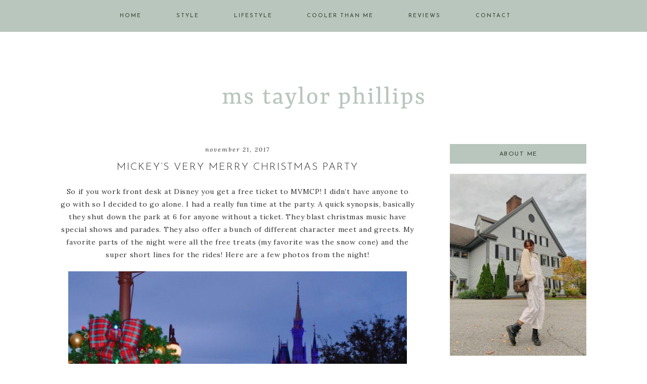

--- FILE ---
content_type: text/html; charset=UTF-8
request_url: https://mstaylorphillips.com/mickeys-very-merry-christmas-party/
body_size: 17372
content:
<!DOCTYPE html>
<html dir="ltr" lang="en-US" prefix="og: https://ogp.me/ns#">
<head >
<meta charset="UTF-8" />
<meta name="viewport" content="width=device-width, initial-scale=1" />
<title>Mickey’s Very Merry Christmas Party - Ms Taylor Phillips</title>
	<style>img:is([sizes="auto" i], [sizes^="auto," i]) { contain-intrinsic-size: 3000px 1500px }</style>
	
		<!-- All in One SEO 4.9.2 - aioseo.com -->
	<meta name="description" content="So if you work front desk at Disney you get a free ticket to MVMCP! I didn&#039;t have anyone to go with so I decided to go alone. I had a really fun time at the party. A quick synopsis, basically they shut down the park at 6 for anyone without a ticket. They blast" />
	<meta name="robots" content="max-image-preview:large" />
	<meta name="author" content="Ms Taylor Phillips"/>
	<link rel="canonical" href="https://mstaylorphillips.com/mickeys-very-merry-christmas-party/" />
	<meta name="generator" content="All in One SEO (AIOSEO) 4.9.2" />
		<meta property="og:locale" content="en_US" />
		<meta property="og:site_name" content="Ms Taylor Phillips -" />
		<meta property="og:type" content="article" />
		<meta property="og:title" content="Mickey’s Very Merry Christmas Party - Ms Taylor Phillips" />
		<meta property="og:description" content="So if you work front desk at Disney you get a free ticket to MVMCP! I didn&#039;t have anyone to go with so I decided to go alone. I had a really fun time at the party. A quick synopsis, basically they shut down the park at 6 for anyone without a ticket. They blast" />
		<meta property="og:url" content="https://mstaylorphillips.com/mickeys-very-merry-christmas-party/" />
		<meta property="article:published_time" content="2017-11-21T19:10:35+00:00" />
		<meta property="article:modified_time" content="2018-02-11T03:50:55+00:00" />
		<meta name="twitter:card" content="summary" />
		<meta name="twitter:title" content="Mickey’s Very Merry Christmas Party - Ms Taylor Phillips" />
		<meta name="twitter:description" content="So if you work front desk at Disney you get a free ticket to MVMCP! I didn&#039;t have anyone to go with so I decided to go alone. I had a really fun time at the party. A quick synopsis, basically they shut down the park at 6 for anyone without a ticket. They blast" />
		<script type="application/ld+json" class="aioseo-schema">
			{"@context":"https:\/\/schema.org","@graph":[{"@type":"BlogPosting","@id":"https:\/\/mstaylorphillips.com\/mickeys-very-merry-christmas-party\/#blogposting","name":"Mickey\u2019s Very Merry Christmas Party - Ms Taylor Phillips","headline":"Mickey&#8217;s Very Merry Christmas Party","author":{"@id":"https:\/\/mstaylorphillips.com\/author\/taylorbmph\/#author"},"publisher":{"@id":"https:\/\/mstaylorphillips.com\/#organization"},"image":{"@type":"ImageObject","url":"https:\/\/mstaylorphillips.com\/wp-content\/uploads\/2017\/11\/F323CE8C-F762-4E7C-81BE-3E8D54845B0E.jpeg","width":4132,"height":4000,"caption":"Processed with VSCO with q3 preset"},"datePublished":"2017-11-21T12:10:35-07:00","dateModified":"2018-02-10T20:50:55-07:00","inLanguage":"en-US","mainEntityOfPage":{"@id":"https:\/\/mstaylorphillips.com\/mickeys-very-merry-christmas-party\/#webpage"},"isPartOf":{"@id":"https:\/\/mstaylorphillips.com\/mickeys-very-merry-christmas-party\/#webpage"},"articleSection":"Disney, Vacation Planning"},{"@type":"BreadcrumbList","@id":"https:\/\/mstaylorphillips.com\/mickeys-very-merry-christmas-party\/#breadcrumblist","itemListElement":[{"@type":"ListItem","@id":"https:\/\/mstaylorphillips.com#listItem","position":1,"name":"Home","item":"https:\/\/mstaylorphillips.com","nextItem":{"@type":"ListItem","@id":"https:\/\/mstaylorphillips.com\/category\/dcp\/#listItem","name":"Disney"}},{"@type":"ListItem","@id":"https:\/\/mstaylorphillips.com\/category\/dcp\/#listItem","position":2,"name":"Disney","item":"https:\/\/mstaylorphillips.com\/category\/dcp\/","nextItem":{"@type":"ListItem","@id":"https:\/\/mstaylorphillips.com\/category\/dcp\/vacation-planning\/#listItem","name":"Vacation Planning"},"previousItem":{"@type":"ListItem","@id":"https:\/\/mstaylorphillips.com#listItem","name":"Home"}},{"@type":"ListItem","@id":"https:\/\/mstaylorphillips.com\/category\/dcp\/vacation-planning\/#listItem","position":3,"name":"Vacation Planning","item":"https:\/\/mstaylorphillips.com\/category\/dcp\/vacation-planning\/","nextItem":{"@type":"ListItem","@id":"https:\/\/mstaylorphillips.com\/mickeys-very-merry-christmas-party\/#listItem","name":"Mickey&#8217;s Very Merry Christmas Party"},"previousItem":{"@type":"ListItem","@id":"https:\/\/mstaylorphillips.com\/category\/dcp\/#listItem","name":"Disney"}},{"@type":"ListItem","@id":"https:\/\/mstaylorphillips.com\/mickeys-very-merry-christmas-party\/#listItem","position":4,"name":"Mickey&#8217;s Very Merry Christmas Party","previousItem":{"@type":"ListItem","@id":"https:\/\/mstaylorphillips.com\/category\/dcp\/vacation-planning\/#listItem","name":"Vacation Planning"}}]},{"@type":"Organization","@id":"https:\/\/mstaylorphillips.com\/#organization","name":"Ms Taylor Phillips","url":"https:\/\/mstaylorphillips.com\/","logo":{"@type":"ImageObject","url":"https:\/\/mstaylorphillips.com\/wp-content\/uploads\/2020\/12\/cropped-cropped-Mstaylorphillips.png","@id":"https:\/\/mstaylorphillips.com\/mickeys-very-merry-christmas-party\/#organizationLogo","width":512,"height":512},"image":{"@id":"https:\/\/mstaylorphillips.com\/mickeys-very-merry-christmas-party\/#organizationLogo"},"sameAs":["https:\/\/www.instagram.com\/mstaylorphillips\/","https:\/\/www.pinterest.com\/mstaylorp\/_created\/"]},{"@type":"Person","@id":"https:\/\/mstaylorphillips.com\/author\/taylorbmph\/#author","url":"https:\/\/mstaylorphillips.com\/author\/taylorbmph\/","name":"Ms Taylor Phillips"},{"@type":"WebPage","@id":"https:\/\/mstaylorphillips.com\/mickeys-very-merry-christmas-party\/#webpage","url":"https:\/\/mstaylorphillips.com\/mickeys-very-merry-christmas-party\/","name":"Mickey\u2019s Very Merry Christmas Party - Ms Taylor Phillips","description":"So if you work front desk at Disney you get a free ticket to MVMCP! I didn't have anyone to go with so I decided to go alone. I had a really fun time at the party. A quick synopsis, basically they shut down the park at 6 for anyone without a ticket. They blast","inLanguage":"en-US","isPartOf":{"@id":"https:\/\/mstaylorphillips.com\/#website"},"breadcrumb":{"@id":"https:\/\/mstaylorphillips.com\/mickeys-very-merry-christmas-party\/#breadcrumblist"},"author":{"@id":"https:\/\/mstaylorphillips.com\/author\/taylorbmph\/#author"},"creator":{"@id":"https:\/\/mstaylorphillips.com\/author\/taylorbmph\/#author"},"image":{"@type":"ImageObject","url":"https:\/\/mstaylorphillips.com\/wp-content\/uploads\/2017\/11\/F323CE8C-F762-4E7C-81BE-3E8D54845B0E.jpeg","@id":"https:\/\/mstaylorphillips.com\/mickeys-very-merry-christmas-party\/#mainImage","width":4132,"height":4000,"caption":"Processed with VSCO with q3 preset"},"primaryImageOfPage":{"@id":"https:\/\/mstaylorphillips.com\/mickeys-very-merry-christmas-party\/#mainImage"},"datePublished":"2017-11-21T12:10:35-07:00","dateModified":"2018-02-10T20:50:55-07:00"},{"@type":"WebSite","@id":"https:\/\/mstaylorphillips.com\/#website","url":"https:\/\/mstaylorphillips.com\/","name":"Ms Taylor Phillips","inLanguage":"en-US","publisher":{"@id":"https:\/\/mstaylorphillips.com\/#organization"}}]}
		</script>
		<!-- All in One SEO -->

<link rel='dns-prefetch' href='//code.ionicframework.com' />
<link rel='dns-prefetch' href='//fonts.googleapis.com' />
<link rel="alternate" type="application/rss+xml" title="Ms Taylor Phillips &raquo; Feed" href="https://mstaylorphillips.com/feed/" />
<link rel="alternate" type="application/rss+xml" title="Ms Taylor Phillips &raquo; Comments Feed" href="https://mstaylorphillips.com/comments/feed/" />
		<!-- This site uses the Google Analytics by MonsterInsights plugin v9.11.0 - Using Analytics tracking - https://www.monsterinsights.com/ -->
							<script src="//www.googletagmanager.com/gtag/js?id=G-WK6HXYJK02"  data-cfasync="false" data-wpfc-render="false" type="text/javascript" async></script>
			<script data-cfasync="false" data-wpfc-render="false" type="text/javascript">
				var mi_version = '9.11.0';
				var mi_track_user = true;
				var mi_no_track_reason = '';
								var MonsterInsightsDefaultLocations = {"page_location":"https:\/\/mstaylorphillips.com\/mickeys-very-merry-christmas-party\/"};
								if ( typeof MonsterInsightsPrivacyGuardFilter === 'function' ) {
					var MonsterInsightsLocations = (typeof MonsterInsightsExcludeQuery === 'object') ? MonsterInsightsPrivacyGuardFilter( MonsterInsightsExcludeQuery ) : MonsterInsightsPrivacyGuardFilter( MonsterInsightsDefaultLocations );
				} else {
					var MonsterInsightsLocations = (typeof MonsterInsightsExcludeQuery === 'object') ? MonsterInsightsExcludeQuery : MonsterInsightsDefaultLocations;
				}

								var disableStrs = [
										'ga-disable-G-WK6HXYJK02',
									];

				/* Function to detect opted out users */
				function __gtagTrackerIsOptedOut() {
					for (var index = 0; index < disableStrs.length; index++) {
						if (document.cookie.indexOf(disableStrs[index] + '=true') > -1) {
							return true;
						}
					}

					return false;
				}

				/* Disable tracking if the opt-out cookie exists. */
				if (__gtagTrackerIsOptedOut()) {
					for (var index = 0; index < disableStrs.length; index++) {
						window[disableStrs[index]] = true;
					}
				}

				/* Opt-out function */
				function __gtagTrackerOptout() {
					for (var index = 0; index < disableStrs.length; index++) {
						document.cookie = disableStrs[index] + '=true; expires=Thu, 31 Dec 2099 23:59:59 UTC; path=/';
						window[disableStrs[index]] = true;
					}
				}

				if ('undefined' === typeof gaOptout) {
					function gaOptout() {
						__gtagTrackerOptout();
					}
				}
								window.dataLayer = window.dataLayer || [];

				window.MonsterInsightsDualTracker = {
					helpers: {},
					trackers: {},
				};
				if (mi_track_user) {
					function __gtagDataLayer() {
						dataLayer.push(arguments);
					}

					function __gtagTracker(type, name, parameters) {
						if (!parameters) {
							parameters = {};
						}

						if (parameters.send_to) {
							__gtagDataLayer.apply(null, arguments);
							return;
						}

						if (type === 'event') {
														parameters.send_to = monsterinsights_frontend.v4_id;
							var hookName = name;
							if (typeof parameters['event_category'] !== 'undefined') {
								hookName = parameters['event_category'] + ':' + name;
							}

							if (typeof MonsterInsightsDualTracker.trackers[hookName] !== 'undefined') {
								MonsterInsightsDualTracker.trackers[hookName](parameters);
							} else {
								__gtagDataLayer('event', name, parameters);
							}
							
						} else {
							__gtagDataLayer.apply(null, arguments);
						}
					}

					__gtagTracker('js', new Date());
					__gtagTracker('set', {
						'developer_id.dZGIzZG': true,
											});
					if ( MonsterInsightsLocations.page_location ) {
						__gtagTracker('set', MonsterInsightsLocations);
					}
										__gtagTracker('config', 'G-WK6HXYJK02', {"forceSSL":"true"} );
										window.gtag = __gtagTracker;										(function () {
						/* https://developers.google.com/analytics/devguides/collection/analyticsjs/ */
						/* ga and __gaTracker compatibility shim. */
						var noopfn = function () {
							return null;
						};
						var newtracker = function () {
							return new Tracker();
						};
						var Tracker = function () {
							return null;
						};
						var p = Tracker.prototype;
						p.get = noopfn;
						p.set = noopfn;
						p.send = function () {
							var args = Array.prototype.slice.call(arguments);
							args.unshift('send');
							__gaTracker.apply(null, args);
						};
						var __gaTracker = function () {
							var len = arguments.length;
							if (len === 0) {
								return;
							}
							var f = arguments[len - 1];
							if (typeof f !== 'object' || f === null || typeof f.hitCallback !== 'function') {
								if ('send' === arguments[0]) {
									var hitConverted, hitObject = false, action;
									if ('event' === arguments[1]) {
										if ('undefined' !== typeof arguments[3]) {
											hitObject = {
												'eventAction': arguments[3],
												'eventCategory': arguments[2],
												'eventLabel': arguments[4],
												'value': arguments[5] ? arguments[5] : 1,
											}
										}
									}
									if ('pageview' === arguments[1]) {
										if ('undefined' !== typeof arguments[2]) {
											hitObject = {
												'eventAction': 'page_view',
												'page_path': arguments[2],
											}
										}
									}
									if (typeof arguments[2] === 'object') {
										hitObject = arguments[2];
									}
									if (typeof arguments[5] === 'object') {
										Object.assign(hitObject, arguments[5]);
									}
									if ('undefined' !== typeof arguments[1].hitType) {
										hitObject = arguments[1];
										if ('pageview' === hitObject.hitType) {
											hitObject.eventAction = 'page_view';
										}
									}
									if (hitObject) {
										action = 'timing' === arguments[1].hitType ? 'timing_complete' : hitObject.eventAction;
										hitConverted = mapArgs(hitObject);
										__gtagTracker('event', action, hitConverted);
									}
								}
								return;
							}

							function mapArgs(args) {
								var arg, hit = {};
								var gaMap = {
									'eventCategory': 'event_category',
									'eventAction': 'event_action',
									'eventLabel': 'event_label',
									'eventValue': 'event_value',
									'nonInteraction': 'non_interaction',
									'timingCategory': 'event_category',
									'timingVar': 'name',
									'timingValue': 'value',
									'timingLabel': 'event_label',
									'page': 'page_path',
									'location': 'page_location',
									'title': 'page_title',
									'referrer' : 'page_referrer',
								};
								for (arg in args) {
																		if (!(!args.hasOwnProperty(arg) || !gaMap.hasOwnProperty(arg))) {
										hit[gaMap[arg]] = args[arg];
									} else {
										hit[arg] = args[arg];
									}
								}
								return hit;
							}

							try {
								f.hitCallback();
							} catch (ex) {
							}
						};
						__gaTracker.create = newtracker;
						__gaTracker.getByName = newtracker;
						__gaTracker.getAll = function () {
							return [];
						};
						__gaTracker.remove = noopfn;
						__gaTracker.loaded = true;
						window['__gaTracker'] = __gaTracker;
					})();
									} else {
										console.log("");
					(function () {
						function __gtagTracker() {
							return null;
						}

						window['__gtagTracker'] = __gtagTracker;
						window['gtag'] = __gtagTracker;
					})();
									}
			</script>
							<!-- / Google Analytics by MonsterInsights -->
		<script type="text/javascript">
/* <![CDATA[ */
window._wpemojiSettings = {"baseUrl":"https:\/\/s.w.org\/images\/core\/emoji\/16.0.1\/72x72\/","ext":".png","svgUrl":"https:\/\/s.w.org\/images\/core\/emoji\/16.0.1\/svg\/","svgExt":".svg","source":{"concatemoji":"https:\/\/mstaylorphillips.com\/wp-includes\/js\/wp-emoji-release.min.js?ver=6.8.3"}};
/*! This file is auto-generated */
!function(s,n){var o,i,e;function c(e){try{var t={supportTests:e,timestamp:(new Date).valueOf()};sessionStorage.setItem(o,JSON.stringify(t))}catch(e){}}function p(e,t,n){e.clearRect(0,0,e.canvas.width,e.canvas.height),e.fillText(t,0,0);var t=new Uint32Array(e.getImageData(0,0,e.canvas.width,e.canvas.height).data),a=(e.clearRect(0,0,e.canvas.width,e.canvas.height),e.fillText(n,0,0),new Uint32Array(e.getImageData(0,0,e.canvas.width,e.canvas.height).data));return t.every(function(e,t){return e===a[t]})}function u(e,t){e.clearRect(0,0,e.canvas.width,e.canvas.height),e.fillText(t,0,0);for(var n=e.getImageData(16,16,1,1),a=0;a<n.data.length;a++)if(0!==n.data[a])return!1;return!0}function f(e,t,n,a){switch(t){case"flag":return n(e,"\ud83c\udff3\ufe0f\u200d\u26a7\ufe0f","\ud83c\udff3\ufe0f\u200b\u26a7\ufe0f")?!1:!n(e,"\ud83c\udde8\ud83c\uddf6","\ud83c\udde8\u200b\ud83c\uddf6")&&!n(e,"\ud83c\udff4\udb40\udc67\udb40\udc62\udb40\udc65\udb40\udc6e\udb40\udc67\udb40\udc7f","\ud83c\udff4\u200b\udb40\udc67\u200b\udb40\udc62\u200b\udb40\udc65\u200b\udb40\udc6e\u200b\udb40\udc67\u200b\udb40\udc7f");case"emoji":return!a(e,"\ud83e\udedf")}return!1}function g(e,t,n,a){var r="undefined"!=typeof WorkerGlobalScope&&self instanceof WorkerGlobalScope?new OffscreenCanvas(300,150):s.createElement("canvas"),o=r.getContext("2d",{willReadFrequently:!0}),i=(o.textBaseline="top",o.font="600 32px Arial",{});return e.forEach(function(e){i[e]=t(o,e,n,a)}),i}function t(e){var t=s.createElement("script");t.src=e,t.defer=!0,s.head.appendChild(t)}"undefined"!=typeof Promise&&(o="wpEmojiSettingsSupports",i=["flag","emoji"],n.supports={everything:!0,everythingExceptFlag:!0},e=new Promise(function(e){s.addEventListener("DOMContentLoaded",e,{once:!0})}),new Promise(function(t){var n=function(){try{var e=JSON.parse(sessionStorage.getItem(o));if("object"==typeof e&&"number"==typeof e.timestamp&&(new Date).valueOf()<e.timestamp+604800&&"object"==typeof e.supportTests)return e.supportTests}catch(e){}return null}();if(!n){if("undefined"!=typeof Worker&&"undefined"!=typeof OffscreenCanvas&&"undefined"!=typeof URL&&URL.createObjectURL&&"undefined"!=typeof Blob)try{var e="postMessage("+g.toString()+"("+[JSON.stringify(i),f.toString(),p.toString(),u.toString()].join(",")+"));",a=new Blob([e],{type:"text/javascript"}),r=new Worker(URL.createObjectURL(a),{name:"wpTestEmojiSupports"});return void(r.onmessage=function(e){c(n=e.data),r.terminate(),t(n)})}catch(e){}c(n=g(i,f,p,u))}t(n)}).then(function(e){for(var t in e)n.supports[t]=e[t],n.supports.everything=n.supports.everything&&n.supports[t],"flag"!==t&&(n.supports.everythingExceptFlag=n.supports.everythingExceptFlag&&n.supports[t]);n.supports.everythingExceptFlag=n.supports.everythingExceptFlag&&!n.supports.flag,n.DOMReady=!1,n.readyCallback=function(){n.DOMReady=!0}}).then(function(){return e}).then(function(){var e;n.supports.everything||(n.readyCallback(),(e=n.source||{}).concatemoji?t(e.concatemoji):e.wpemoji&&e.twemoji&&(t(e.twemoji),t(e.wpemoji)))}))}((window,document),window._wpemojiSettings);
/* ]]> */
</script>
<link rel='stylesheet' id='sbi_styles-css' href='https://mstaylorphillips.com/wp-content/plugins/instagram-feed/css/sbi-styles.min.css?ver=6.10.0' type='text/css' media='all' />
<link rel='stylesheet' id='peony-css' href='https://mstaylorphillips.com/wp-content/themes/peony-theme/style.css?ver=1.0.0' type='text/css' media='all' />
<style id='peony-inline-css' type='text/css'>

        
.nav-primary,
button:hover,
input:hover[type="button"],
input:hover[type="reset"],
input:hover[type="submit"],
.button.clear:hover,
.button:hover,
.widget .button:hover,
.widget .button.clear:hover,
.footer-widgets button:hover,
.footer-widgets input:hover[type="button"],
.footer-widgets input:hover[type="reset"],
.footer-widgets input:hover[type="submit"],
.footer-widgets .widget .button:hover,
.sidebar .widget-title,
.after-entry .enews-widget,
.sidebar .enews-widget input[type="submit"],
.nf-form-layout,
.pagination-next a:hover, .pagination-previous a:hover,
.archive-pagination li a:hover,
.comment-reply,
.creds,
.category-page .more-from-category a,
a.more-link:hover,
.above-header .enews-widget input[type="submit"],
.below-header .enews-widget input[type="submit"],
button.menu-toggle {
        background-color: #b9c6bd !important;
}

button:hover,
input:hover[type="button"],
input:hover[type="reset"],
input:hover[type="submit"],
.button.clear:hover,
.button:hover,
.widget .button:hover,
.widget .button.clear:hover,
.footer-widgets button:hover,
.footer-widgets input:hover[type="button"],
.footer-widgets input:hover[type="reset"],
.footer-widgets input:hover[type="submit"],
.footer-widgets .widget .button:hover,
.pagination-next a:hover, .pagination-previous a:hover,
.archive-pagination li a:hover,
.category-page .more-from-category a,
a.more-link:hover {
    border-color: #b9c6bd !important;
}
        
        

input:focus,
textarea:focus,
button,
input[type="button"],
input[type="reset"],
input[type="submit"],
.button,
.widget .button,
.nf-form-content input[type=button],
.nf-form-content input[type=button]:hover,
.pagination-next a, .pagination-previous a,
.category-page .more-from-category a:hover,
a.more-link { 
    border-color: #6d6d6d !important;
}
        
        

.entry-title a:hover,
a:hover,
.entry-footer .entry-meta a:hover,
.genesis-nav-menu .sub-menu a:hover,
.entry-content a,
.social i:hover,
.creds a:hover,
.footer-widgets a:hover,
.genesis-nav-menu a:hover {
    color: #d6849a !important;
}

a.more-link, .archive-pagination li a:hover { color: #242424 !important; }
        
        

.nav-primary a,
button,
input[type="button"],
input[type="reset"],
input[type="submit"],
.button,
.widget .button,
.sidebar .enews-widget input[type="submit"]:hover,
.nf-form-content input[type=button]:hover,
.nav-primary a,
.creds,
.creds a,
.footer-widgets a,
.footer-widgets .widget-title,
.footer-logo,
.category-page .more-from-category a,
a.more-link:hover,
button.menu-toggle,
.archive-pagination li a:hover,
.sidebar .widget-title,
.nf-field-label {
        color: #314231 !important;
}
        
        
        }
        
</style>
<style id='wp-emoji-styles-inline-css' type='text/css'>

	img.wp-smiley, img.emoji {
		display: inline !important;
		border: none !important;
		box-shadow: none !important;
		height: 1em !important;
		width: 1em !important;
		margin: 0 0.07em !important;
		vertical-align: -0.1em !important;
		background: none !important;
		padding: 0 !important;
	}
</style>
<link rel='stylesheet' id='wp-block-library-css' href='https://mstaylorphillips.com/wp-includes/css/dist/block-library/style.min.css?ver=6.8.3' type='text/css' media='all' />
<style id='classic-theme-styles-inline-css' type='text/css'>
/*! This file is auto-generated */
.wp-block-button__link{color:#fff;background-color:#32373c;border-radius:9999px;box-shadow:none;text-decoration:none;padding:calc(.667em + 2px) calc(1.333em + 2px);font-size:1.125em}.wp-block-file__button{background:#32373c;color:#fff;text-decoration:none}
</style>
<link rel='stylesheet' id='aioseo/css/src/vue/standalone/blocks/table-of-contents/global.scss-css' href='https://mstaylorphillips.com/wp-content/plugins/all-in-one-seo-pack/dist/Lite/assets/css/table-of-contents/global.e90f6d47.css?ver=4.9.2' type='text/css' media='all' />
<link rel='stylesheet' id='font-awesome-css' href='https://mstaylorphillips.com/wp-content/plugins/contact-widgets/assets/css/font-awesome.min.css?ver=4.7.0' type='text/css' media='all' />
<style id='global-styles-inline-css' type='text/css'>
:root{--wp--preset--aspect-ratio--square: 1;--wp--preset--aspect-ratio--4-3: 4/3;--wp--preset--aspect-ratio--3-4: 3/4;--wp--preset--aspect-ratio--3-2: 3/2;--wp--preset--aspect-ratio--2-3: 2/3;--wp--preset--aspect-ratio--16-9: 16/9;--wp--preset--aspect-ratio--9-16: 9/16;--wp--preset--color--black: #000000;--wp--preset--color--cyan-bluish-gray: #abb8c3;--wp--preset--color--white: #ffffff;--wp--preset--color--pale-pink: #f78da7;--wp--preset--color--vivid-red: #cf2e2e;--wp--preset--color--luminous-vivid-orange: #ff6900;--wp--preset--color--luminous-vivid-amber: #fcb900;--wp--preset--color--light-green-cyan: #7bdcb5;--wp--preset--color--vivid-green-cyan: #00d084;--wp--preset--color--pale-cyan-blue: #8ed1fc;--wp--preset--color--vivid-cyan-blue: #0693e3;--wp--preset--color--vivid-purple: #9b51e0;--wp--preset--gradient--vivid-cyan-blue-to-vivid-purple: linear-gradient(135deg,rgba(6,147,227,1) 0%,rgb(155,81,224) 100%);--wp--preset--gradient--light-green-cyan-to-vivid-green-cyan: linear-gradient(135deg,rgb(122,220,180) 0%,rgb(0,208,130) 100%);--wp--preset--gradient--luminous-vivid-amber-to-luminous-vivid-orange: linear-gradient(135deg,rgba(252,185,0,1) 0%,rgba(255,105,0,1) 100%);--wp--preset--gradient--luminous-vivid-orange-to-vivid-red: linear-gradient(135deg,rgba(255,105,0,1) 0%,rgb(207,46,46) 100%);--wp--preset--gradient--very-light-gray-to-cyan-bluish-gray: linear-gradient(135deg,rgb(238,238,238) 0%,rgb(169,184,195) 100%);--wp--preset--gradient--cool-to-warm-spectrum: linear-gradient(135deg,rgb(74,234,220) 0%,rgb(151,120,209) 20%,rgb(207,42,186) 40%,rgb(238,44,130) 60%,rgb(251,105,98) 80%,rgb(254,248,76) 100%);--wp--preset--gradient--blush-light-purple: linear-gradient(135deg,rgb(255,206,236) 0%,rgb(152,150,240) 100%);--wp--preset--gradient--blush-bordeaux: linear-gradient(135deg,rgb(254,205,165) 0%,rgb(254,45,45) 50%,rgb(107,0,62) 100%);--wp--preset--gradient--luminous-dusk: linear-gradient(135deg,rgb(255,203,112) 0%,rgb(199,81,192) 50%,rgb(65,88,208) 100%);--wp--preset--gradient--pale-ocean: linear-gradient(135deg,rgb(255,245,203) 0%,rgb(182,227,212) 50%,rgb(51,167,181) 100%);--wp--preset--gradient--electric-grass: linear-gradient(135deg,rgb(202,248,128) 0%,rgb(113,206,126) 100%);--wp--preset--gradient--midnight: linear-gradient(135deg,rgb(2,3,129) 0%,rgb(40,116,252) 100%);--wp--preset--font-size--small: 13px;--wp--preset--font-size--medium: 20px;--wp--preset--font-size--large: 36px;--wp--preset--font-size--x-large: 42px;--wp--preset--spacing--20: 0.44rem;--wp--preset--spacing--30: 0.67rem;--wp--preset--spacing--40: 1rem;--wp--preset--spacing--50: 1.5rem;--wp--preset--spacing--60: 2.25rem;--wp--preset--spacing--70: 3.38rem;--wp--preset--spacing--80: 5.06rem;--wp--preset--shadow--natural: 6px 6px 9px rgba(0, 0, 0, 0.2);--wp--preset--shadow--deep: 12px 12px 50px rgba(0, 0, 0, 0.4);--wp--preset--shadow--sharp: 6px 6px 0px rgba(0, 0, 0, 0.2);--wp--preset--shadow--outlined: 6px 6px 0px -3px rgba(255, 255, 255, 1), 6px 6px rgba(0, 0, 0, 1);--wp--preset--shadow--crisp: 6px 6px 0px rgba(0, 0, 0, 1);}:where(.is-layout-flex){gap: 0.5em;}:where(.is-layout-grid){gap: 0.5em;}body .is-layout-flex{display: flex;}.is-layout-flex{flex-wrap: wrap;align-items: center;}.is-layout-flex > :is(*, div){margin: 0;}body .is-layout-grid{display: grid;}.is-layout-grid > :is(*, div){margin: 0;}:where(.wp-block-columns.is-layout-flex){gap: 2em;}:where(.wp-block-columns.is-layout-grid){gap: 2em;}:where(.wp-block-post-template.is-layout-flex){gap: 1.25em;}:where(.wp-block-post-template.is-layout-grid){gap: 1.25em;}.has-black-color{color: var(--wp--preset--color--black) !important;}.has-cyan-bluish-gray-color{color: var(--wp--preset--color--cyan-bluish-gray) !important;}.has-white-color{color: var(--wp--preset--color--white) !important;}.has-pale-pink-color{color: var(--wp--preset--color--pale-pink) !important;}.has-vivid-red-color{color: var(--wp--preset--color--vivid-red) !important;}.has-luminous-vivid-orange-color{color: var(--wp--preset--color--luminous-vivid-orange) !important;}.has-luminous-vivid-amber-color{color: var(--wp--preset--color--luminous-vivid-amber) !important;}.has-light-green-cyan-color{color: var(--wp--preset--color--light-green-cyan) !important;}.has-vivid-green-cyan-color{color: var(--wp--preset--color--vivid-green-cyan) !important;}.has-pale-cyan-blue-color{color: var(--wp--preset--color--pale-cyan-blue) !important;}.has-vivid-cyan-blue-color{color: var(--wp--preset--color--vivid-cyan-blue) !important;}.has-vivid-purple-color{color: var(--wp--preset--color--vivid-purple) !important;}.has-black-background-color{background-color: var(--wp--preset--color--black) !important;}.has-cyan-bluish-gray-background-color{background-color: var(--wp--preset--color--cyan-bluish-gray) !important;}.has-white-background-color{background-color: var(--wp--preset--color--white) !important;}.has-pale-pink-background-color{background-color: var(--wp--preset--color--pale-pink) !important;}.has-vivid-red-background-color{background-color: var(--wp--preset--color--vivid-red) !important;}.has-luminous-vivid-orange-background-color{background-color: var(--wp--preset--color--luminous-vivid-orange) !important;}.has-luminous-vivid-amber-background-color{background-color: var(--wp--preset--color--luminous-vivid-amber) !important;}.has-light-green-cyan-background-color{background-color: var(--wp--preset--color--light-green-cyan) !important;}.has-vivid-green-cyan-background-color{background-color: var(--wp--preset--color--vivid-green-cyan) !important;}.has-pale-cyan-blue-background-color{background-color: var(--wp--preset--color--pale-cyan-blue) !important;}.has-vivid-cyan-blue-background-color{background-color: var(--wp--preset--color--vivid-cyan-blue) !important;}.has-vivid-purple-background-color{background-color: var(--wp--preset--color--vivid-purple) !important;}.has-black-border-color{border-color: var(--wp--preset--color--black) !important;}.has-cyan-bluish-gray-border-color{border-color: var(--wp--preset--color--cyan-bluish-gray) !important;}.has-white-border-color{border-color: var(--wp--preset--color--white) !important;}.has-pale-pink-border-color{border-color: var(--wp--preset--color--pale-pink) !important;}.has-vivid-red-border-color{border-color: var(--wp--preset--color--vivid-red) !important;}.has-luminous-vivid-orange-border-color{border-color: var(--wp--preset--color--luminous-vivid-orange) !important;}.has-luminous-vivid-amber-border-color{border-color: var(--wp--preset--color--luminous-vivid-amber) !important;}.has-light-green-cyan-border-color{border-color: var(--wp--preset--color--light-green-cyan) !important;}.has-vivid-green-cyan-border-color{border-color: var(--wp--preset--color--vivid-green-cyan) !important;}.has-pale-cyan-blue-border-color{border-color: var(--wp--preset--color--pale-cyan-blue) !important;}.has-vivid-cyan-blue-border-color{border-color: var(--wp--preset--color--vivid-cyan-blue) !important;}.has-vivid-purple-border-color{border-color: var(--wp--preset--color--vivid-purple) !important;}.has-vivid-cyan-blue-to-vivid-purple-gradient-background{background: var(--wp--preset--gradient--vivid-cyan-blue-to-vivid-purple) !important;}.has-light-green-cyan-to-vivid-green-cyan-gradient-background{background: var(--wp--preset--gradient--light-green-cyan-to-vivid-green-cyan) !important;}.has-luminous-vivid-amber-to-luminous-vivid-orange-gradient-background{background: var(--wp--preset--gradient--luminous-vivid-amber-to-luminous-vivid-orange) !important;}.has-luminous-vivid-orange-to-vivid-red-gradient-background{background: var(--wp--preset--gradient--luminous-vivid-orange-to-vivid-red) !important;}.has-very-light-gray-to-cyan-bluish-gray-gradient-background{background: var(--wp--preset--gradient--very-light-gray-to-cyan-bluish-gray) !important;}.has-cool-to-warm-spectrum-gradient-background{background: var(--wp--preset--gradient--cool-to-warm-spectrum) !important;}.has-blush-light-purple-gradient-background{background: var(--wp--preset--gradient--blush-light-purple) !important;}.has-blush-bordeaux-gradient-background{background: var(--wp--preset--gradient--blush-bordeaux) !important;}.has-luminous-dusk-gradient-background{background: var(--wp--preset--gradient--luminous-dusk) !important;}.has-pale-ocean-gradient-background{background: var(--wp--preset--gradient--pale-ocean) !important;}.has-electric-grass-gradient-background{background: var(--wp--preset--gradient--electric-grass) !important;}.has-midnight-gradient-background{background: var(--wp--preset--gradient--midnight) !important;}.has-small-font-size{font-size: var(--wp--preset--font-size--small) !important;}.has-medium-font-size{font-size: var(--wp--preset--font-size--medium) !important;}.has-large-font-size{font-size: var(--wp--preset--font-size--large) !important;}.has-x-large-font-size{font-size: var(--wp--preset--font-size--x-large) !important;}
:where(.wp-block-post-template.is-layout-flex){gap: 1.25em;}:where(.wp-block-post-template.is-layout-grid){gap: 1.25em;}
:where(.wp-block-columns.is-layout-flex){gap: 2em;}:where(.wp-block-columns.is-layout-grid){gap: 2em;}
:root :where(.wp-block-pullquote){font-size: 1.5em;line-height: 1.6;}
</style>
<link rel='stylesheet' id='jpibfi-style-css' href='https://mstaylorphillips.com/wp-content/plugins/jquery-pin-it-button-for-images/css/client.css?ver=3.0.6' type='text/css' media='all' />
<link rel='stylesheet' id='peony-ionicons-css' href='//code.ionicframework.com/ionicons/2.0.1/css/ionicons.min.css?ver=1.0.0' type='text/css' media='all' />
<link rel='stylesheet' id='dashicons-css' href='https://mstaylorphillips.com/wp-includes/css/dashicons.min.css?ver=6.8.3' type='text/css' media='all' />
<link rel='stylesheet' id='peony-google-fonts-css' href='//fonts.googleapis.com/css?family=Josefin+Sans%3A300%2C400%2C700%7CLora%3A400%2C400i%2C700&#038;ver=1.0.0' type='text/css' media='all' />
<link rel='stylesheet' id='recent-posts-widget-with-thumbnails-public-style-css' href='https://mstaylorphillips.com/wp-content/plugins/recent-posts-widget-with-thumbnails/public.css?ver=7.1.1' type='text/css' media='all' />
<link rel='stylesheet' id='gca-column-styles-css' href='https://mstaylorphillips.com/wp-content/plugins/genesis-columns-advanced/css/gca-column-styles.css?ver=6.8.3' type='text/css' media='all' />
<script type="text/javascript" src="https://mstaylorphillips.com/wp-content/plugins/google-analytics-for-wordpress/assets/js/frontend-gtag.min.js?ver=9.11.0" id="monsterinsights-frontend-script-js" async="async" data-wp-strategy="async"></script>
<script data-cfasync="false" data-wpfc-render="false" type="text/javascript" id='monsterinsights-frontend-script-js-extra'>/* <![CDATA[ */
var monsterinsights_frontend = {"js_events_tracking":"true","download_extensions":"doc,pdf,ppt,zip,xls,docx,pptx,xlsx","inbound_paths":"[]","home_url":"https:\/\/mstaylorphillips.com","hash_tracking":"false","v4_id":"G-WK6HXYJK02"};/* ]]> */
</script>
<script type="text/javascript" src="https://mstaylorphillips.com/wp-includes/js/jquery/jquery.min.js?ver=3.7.1" id="jquery-core-js"></script>
<script type="text/javascript" src="https://mstaylorphillips.com/wp-includes/js/jquery/jquery-migrate.min.js?ver=3.4.1" id="jquery-migrate-js"></script>
<script type="text/javascript" src="https://mstaylorphillips.com/wp-content/themes/peony-theme/js/global.js?ver=1.0.0" id="peony-global-js"></script>
<link rel="https://api.w.org/" href="https://mstaylorphillips.com/wp-json/" /><link rel="alternate" title="JSON" type="application/json" href="https://mstaylorphillips.com/wp-json/wp/v2/posts/1260" /><link rel="EditURI" type="application/rsd+xml" title="RSD" href="https://mstaylorphillips.com/xmlrpc.php?rsd" />
<meta name="generator" content="WordPress 6.8.3" />
<link rel='shortlink' href='https://mstaylorphillips.com/?p=1260' />
<link rel="alternate" title="oEmbed (JSON)" type="application/json+oembed" href="https://mstaylorphillips.com/wp-json/oembed/1.0/embed?url=https%3A%2F%2Fmstaylorphillips.com%2Fmickeys-very-merry-christmas-party%2F" />
<link rel="alternate" title="oEmbed (XML)" type="text/xml+oembed" href="https://mstaylorphillips.com/wp-json/oembed/1.0/embed?url=https%3A%2F%2Fmstaylorphillips.com%2Fmickeys-very-merry-christmas-party%2F&#038;format=xml" />
<style type="text/css">
	a.pinit-button.custom span {
		}

	.pinit-hover {
		opacity: 0.8 !important;
		filter: alpha(opacity=80) !important;
	}
	a.pinit-button {
	border-bottom: 0 !important;
	box-shadow: none !important;
	margin-bottom: 0 !important;
}
a.pinit-button::after {
    display: none;
}</style>
		<style id="sexy-author-bio-css" type="text/css" media="screen">
					  #sexy-author-bio { background: #FFFFFF; border-style: solid; border-color: #444444; color: #2d2b72; border-top-width: 0px; border-right-width: 0px; border-bottom-width: 0px; border-left-width: 0px; }
					  #sab-author { font-family: 'Open Sans', sans-serif;font-weight: 100;}
					  #sab-gravatar { }#sab-gravatar a { color: #0088cc;}
					  #sab-author a { 
					    margin-right:10px;text-decoration: none;text-transform: capitalize;color: #0088cc;}#sab-byline { color: #777777;font-family: 'Open Sans', sans-serif;font-weight: 700;text-decoration: underline;text-transform: capitalize;}
					  #sab-description { font-family: 'Open Sans', sans-serif;font-weight: 400;}
					  [id^=sig-] { }
					  
					  @media (min-width: 1200px) {
					  
					  }
					  @media (min-width: 1019px) and (max-width: 1199px) {
					  
					  }
					  @media (min-width: 768px) and (max-width: 1018px) {
					  
					  }
					  @media (max-width: 767px) {
					  [id^=sig-] { margin-left: 0;}
					  #sab-gravatar{display:none!important;}
					  }
					  </style><link rel="pingback" href="https://mstaylorphillips.com/xmlrpc.php" />
<script async src="//pagead2.googlesyndication.com/pagead/js/adsbygoogle.js"></script>
<script>
  (adsbygoogle = window.adsbygoogle || []).push({
    google_ad_client: "ca-pub-3402296835381372",
    enable_page_level_ads: true
  });
</script><style type="text/css">.site-title a { background: url(https://mstaylorphillips.com/wp-content/uploads/2020/12/cropped-Mstaylorphillips.png) no-repeat !important; }</style>
<link rel="icon" href="https://mstaylorphillips.com/wp-content/uploads/2020/12/cropped-cropped-Mstaylorphillips-32x32.png" sizes="32x32" />
<link rel="icon" href="https://mstaylorphillips.com/wp-content/uploads/2020/12/cropped-cropped-Mstaylorphillips-192x192.png" sizes="192x192" />
<link rel="apple-touch-icon" href="https://mstaylorphillips.com/wp-content/uploads/2020/12/cropped-cropped-Mstaylorphillips-180x180.png" />
<meta name="msapplication-TileImage" content="https://mstaylorphillips.com/wp-content/uploads/2020/12/cropped-cropped-Mstaylorphillips-270x270.png" />
</head>
<body class="wp-singular post-template-default single single-post postid-1260 single-format-standard wp-theme-genesis wp-child-theme-peony-theme custom-header header-image header-full-width content-sidebar genesis-breadcrumbs-hidden genesis-footer-widgets-hidden" itemscope itemtype="https://schema.org/WebPage"><nav class="nav-primary" aria-label="Main" itemscope itemtype="https://schema.org/SiteNavigationElement"><div class="wrap"><ul id="menu-primary-menu" class="menu genesis-nav-menu menu-primary"><li id="menu-item-15" class="menu-item menu-item-type-custom menu-item-object-custom menu-item-home menu-item-15"><a href="https://mstaylorphillips.com" itemprop="url"><span itemprop="name">Home</span></a></li>
<li id="menu-item-529" class="menu-item menu-item-type-taxonomy menu-item-object-category menu-item-has-children menu-item-529"><a href="https://mstaylorphillips.com/category/style/" itemprop="url"><span itemprop="name">Style</span></a>
<ul class="sub-menu">
	<li id="menu-item-1652" class="menu-item menu-item-type-taxonomy menu-item-object-category menu-item-1652"><a href="https://mstaylorphillips.com/category/style/summer/" itemprop="url"><span itemprop="name">Summer</span></a></li>
	<li id="menu-item-1650" class="menu-item menu-item-type-taxonomy menu-item-object-category menu-item-1650"><a href="https://mstaylorphillips.com/category/style/fall/" itemprop="url"><span itemprop="name">Fall</span></a></li>
	<li id="menu-item-1653" class="menu-item menu-item-type-taxonomy menu-item-object-category menu-item-1653"><a href="https://mstaylorphillips.com/category/style/winter/" itemprop="url"><span itemprop="name">Winter</span></a></li>
	<li id="menu-item-1651" class="menu-item menu-item-type-taxonomy menu-item-object-category menu-item-1651"><a href="https://mstaylorphillips.com/category/style/spring/" itemprop="url"><span itemprop="name">Spring</span></a></li>
</ul>
</li>
<li id="menu-item-1648" class="menu-item menu-item-type-taxonomy menu-item-object-category menu-item-has-children menu-item-1648"><a href="https://mstaylorphillips.com/category/lifestyle/personal/" itemprop="url"><span itemprop="name">Lifestyle</span></a>
<ul class="sub-menu">
	<li id="menu-item-2730" class="menu-item menu-item-type-taxonomy menu-item-object-category menu-item-2730"><a href="https://mstaylorphillips.com/category/lifestyle/personal/" itemprop="url"><span itemprop="name">Personal</span></a></li>
	<li id="menu-item-2837" class="menu-item menu-item-type-taxonomy menu-item-object-category menu-item-2837"><a href="https://mstaylorphillips.com/category/blogging/" itemprop="url"><span itemprop="name">Blogging</span></a></li>
	<li id="menu-item-2836" class="menu-item menu-item-type-taxonomy menu-item-object-category menu-item-2836"><a href="https://mstaylorphillips.com/category/active/" itemprop="url"><span itemprop="name">Active</span></a></li>
	<li id="menu-item-2838" class="menu-item menu-item-type-taxonomy menu-item-object-category menu-item-2838"><a href="https://mstaylorphillips.com/category/things-i-want/" itemprop="url"><span itemprop="name">Things I Want</span></a></li>
</ul>
</li>
<li id="menu-item-2907" class="menu-item menu-item-type-taxonomy menu-item-object-category menu-item-2907"><a href="https://mstaylorphillips.com/category/cooler-than-me/" itemprop="url"><span itemprop="name">Cooler Than Me</span></a></li>
<li id="menu-item-1649" class="menu-item menu-item-type-taxonomy menu-item-object-category menu-item-has-children menu-item-1649"><a href="https://mstaylorphillips.com/category/lifestyle/reviews/" itemprop="url"><span itemprop="name">Reviews</span></a>
<ul class="sub-menu">
	<li id="menu-item-2881" class="menu-item menu-item-type-taxonomy menu-item-object-category menu-item-2881"><a href="https://mstaylorphillips.com/category/lifestyle/reviews/dining-in-dc/" itemprop="url"><span itemprop="name">Dining In DC</span></a></li>
	<li id="menu-item-530" class="menu-item menu-item-type-taxonomy menu-item-object-category current-post-ancestor current-menu-parent current-post-parent menu-item-has-children menu-item-530"><a href="https://mstaylorphillips.com/category/dcp/" itemprop="url"><span itemprop="name">Disney</span></a>
	<ul class="sub-menu">
		<li id="menu-item-1645" class="menu-item menu-item-type-taxonomy menu-item-object-category menu-item-1645"><a href="https://mstaylorphillips.com/category/dcp/disneycollegeprogram/" itemprop="url"><span itemprop="name">Disney College Program</span></a></li>
		<li id="menu-item-1646" class="menu-item menu-item-type-taxonomy menu-item-object-category current-post-ancestor current-menu-parent current-post-parent menu-item-1646"><a href="https://mstaylorphillips.com/category/dcp/vacation-planning/" itemprop="url"><span itemprop="name">Vacation Planning</span></a></li>
	</ul>
</li>
</ul>
</li>
<li id="menu-item-1654" class="menu-item menu-item-type-post_type menu-item-object-page menu-item-1654"><a href="https://mstaylorphillips.com/about/" itemprop="url"><span itemprop="name">Contact</span></a></li>
</ul></div></nav><header class="site-header" itemscope itemtype="https://schema.org/WPHeader"><div class="wrap"><div class="title-area"><p class="site-title" itemprop="headline"><a href="https://mstaylorphillips.com/">Ms Taylor Phillips</a></p></div></div></header><div class="site-container"></div></header><div class="site-inner"><div class="content-sidebar-wrap"><main class="content"><article class="post-1260 post type-post status-publish format-standard has-post-thumbnail category-dcp category-vacation-planning entry" aria-label="Mickey&#8217;s Very Merry Christmas Party" itemscope itemtype="https://schema.org/CreativeWork"><header class="entry-header"><p class="entry-meta"><time class="entry-time" itemprop="datePublished" datetime="2017-11-21T12:10:35-07:00">November 21, 2017</time></p><h1 class="entry-title" itemprop="headline">Mickey&#8217;s Very Merry Christmas Party</h1>
</header><div class="entry-content" itemprop="text"><input class="jpibfi" type="hidden"><p style="text-align: center;">So if you work front desk at Disney you get a free ticket to MVMCP! I didn&#8217;t have anyone to go with so I decided to go alone. I had a really fun time at the party. A quick synopsis, basically they shut down the park at 6 for anyone without a ticket. They blast christmas music have special shows and parades. They also offer a bunch of different character meet and greets. My favorite parts of the night were all the free treats (my favorite was the snow cone) and the super short lines for the rides! Here are a few photos from the night!</p>
<p><img decoding="async" class="aligncenter wp-image-1269 " src="https://mstaylorphillips.com/wp-content/uploads/2017/11/5438B709-4559-4060-BD16-3C048C7D2934.jpeg" alt="" width="670" height="850" data-jpibfi-post-excerpt="" data-jpibfi-post-url="https://mstaylorphillips.com/mickeys-very-merry-christmas-party/" data-jpibfi-post-title="Mickey&#8217;s Very Merry Christmas Party" data-jpibfi-src="https://mstaylorphillips.com/wp-content/uploads/2017/11/5438B709-4559-4060-BD16-3C048C7D2934.jpeg" srcset="https://mstaylorphillips.com/wp-content/uploads/2017/11/5438B709-4559-4060-BD16-3C048C7D2934.jpeg 3955w, https://mstaylorphillips.com/wp-content/uploads/2017/11/5438B709-4559-4060-BD16-3C048C7D2934-236x300.jpeg 236w, https://mstaylorphillips.com/wp-content/uploads/2017/11/5438B709-4559-4060-BD16-3C048C7D2934-768x975.jpeg 768w, https://mstaylorphillips.com/wp-content/uploads/2017/11/5438B709-4559-4060-BD16-3C048C7D2934-807x1024.jpeg 807w" sizes="(max-width: 670px) 100vw, 670px" /></p>
<p><img decoding="async" class="aligncenter wp-image-1270 size-full" src="https://mstaylorphillips.com/wp-content/uploads/2017/11/E703078A-C79E-4222-B132-60203CF1243F.jpg" alt="" width="3024" height="4032" data-jpibfi-post-excerpt="" data-jpibfi-post-url="https://mstaylorphillips.com/mickeys-very-merry-christmas-party/" data-jpibfi-post-title="Mickey&#8217;s Very Merry Christmas Party" data-jpibfi-src="https://mstaylorphillips.com/wp-content/uploads/2017/11/E703078A-C79E-4222-B132-60203CF1243F.jpg" srcset="https://mstaylorphillips.com/wp-content/uploads/2017/11/E703078A-C79E-4222-B132-60203CF1243F.jpg 3024w, https://mstaylorphillips.com/wp-content/uploads/2017/11/E703078A-C79E-4222-B132-60203CF1243F-225x300.jpg 225w, https://mstaylorphillips.com/wp-content/uploads/2017/11/E703078A-C79E-4222-B132-60203CF1243F-768x1024.jpg 768w" sizes="(max-width: 3024px) 100vw, 3024px" /></p>
<p><img loading="lazy" decoding="async" class="aligncenter wp-image-1271 size-full" src="https://mstaylorphillips.com/wp-content/uploads/2017/11/F323CE8C-F762-4E7C-81BE-3E8D54845B0E.jpeg" alt="" width="4132" height="4000" data-jpibfi-post-excerpt="" data-jpibfi-post-url="https://mstaylorphillips.com/mickeys-very-merry-christmas-party/" data-jpibfi-post-title="Mickey&#8217;s Very Merry Christmas Party" data-jpibfi-src="https://mstaylorphillips.com/wp-content/uploads/2017/11/F323CE8C-F762-4E7C-81BE-3E8D54845B0E.jpeg" srcset="https://mstaylorphillips.com/wp-content/uploads/2017/11/F323CE8C-F762-4E7C-81BE-3E8D54845B0E.jpeg 4132w, https://mstaylorphillips.com/wp-content/uploads/2017/11/F323CE8C-F762-4E7C-81BE-3E8D54845B0E-300x290.jpeg 300w, https://mstaylorphillips.com/wp-content/uploads/2017/11/F323CE8C-F762-4E7C-81BE-3E8D54845B0E-768x743.jpeg 768w, https://mstaylorphillips.com/wp-content/uploads/2017/11/F323CE8C-F762-4E7C-81BE-3E8D54845B0E-1024x991.jpeg 1024w" sizes="auto, (max-width: 4132px) 100vw, 4132px" /></p>
<p><img loading="lazy" decoding="async" class="aligncenter wp-image-1272 size-full" src="https://mstaylorphillips.com/wp-content/uploads/2017/11/382A494B-BCC0-4179-841A-ECD67E7BD227.jpg" alt="" width="3024" height="4032" data-jpibfi-post-excerpt="" data-jpibfi-post-url="https://mstaylorphillips.com/mickeys-very-merry-christmas-party/" data-jpibfi-post-title="Mickey&#8217;s Very Merry Christmas Party" data-jpibfi-src="https://mstaylorphillips.com/wp-content/uploads/2017/11/382A494B-BCC0-4179-841A-ECD67E7BD227.jpg" srcset="https://mstaylorphillips.com/wp-content/uploads/2017/11/382A494B-BCC0-4179-841A-ECD67E7BD227.jpg 3024w, https://mstaylorphillips.com/wp-content/uploads/2017/11/382A494B-BCC0-4179-841A-ECD67E7BD227-225x300.jpg 225w, https://mstaylorphillips.com/wp-content/uploads/2017/11/382A494B-BCC0-4179-841A-ECD67E7BD227-768x1024.jpg 768w" sizes="auto, (max-width: 3024px) 100vw, 3024px" /></p>
<p><img loading="lazy" decoding="async" class="aligncenter wp-image-1268 size-full" src="https://mstaylorphillips.com/wp-content/uploads/2017/11/1B17408B-6484-4678-95A5-8C9EED9B4AD5.jpeg" alt="" width="3024" height="3761" data-jpibfi-post-excerpt="" data-jpibfi-post-url="https://mstaylorphillips.com/mickeys-very-merry-christmas-party/" data-jpibfi-post-title="Mickey&#8217;s Very Merry Christmas Party" data-jpibfi-src="https://mstaylorphillips.com/wp-content/uploads/2017/11/1B17408B-6484-4678-95A5-8C9EED9B4AD5.jpeg" srcset="https://mstaylorphillips.com/wp-content/uploads/2017/11/1B17408B-6484-4678-95A5-8C9EED9B4AD5.jpeg 3024w, https://mstaylorphillips.com/wp-content/uploads/2017/11/1B17408B-6484-4678-95A5-8C9EED9B4AD5-241x300.jpeg 241w, https://mstaylorphillips.com/wp-content/uploads/2017/11/1B17408B-6484-4678-95A5-8C9EED9B4AD5-768x955.jpeg 768w, https://mstaylorphillips.com/wp-content/uploads/2017/11/1B17408B-6484-4678-95A5-8C9EED9B4AD5-823x1024.jpeg 823w" sizes="auto, (max-width: 3024px) 100vw, 3024px" /></p>
<div id="sexy-author-bio" style="" class="ms-taylor-phillips"><script type="application/ld+json">
					{
					  "@context" : "http://schema.org",
					  "@type" : "Person",
					  "name" : "Ms Taylor Phillips",
					  "url" : "",
					  "sameAs" : [
					  ]
					}
					</script><div id="sab-social-wrapper"></div><div id="sab-author"><a rel="author" href="https://mstaylorphillips.com/author/taylorbmph/" title="Ms Taylor Phillips" target="_top">Ms Taylor Phillips</a></div><div id="sab-gravatar"><a href="https://mstaylorphillips.com/author/taylorbmph/" target="_top"></a></div><div id="sab-description"></div></div><!--<rdf:RDF xmlns:rdf="http://www.w3.org/1999/02/22-rdf-syntax-ns#"
			xmlns:dc="http://purl.org/dc/elements/1.1/"
			xmlns:trackback="http://madskills.com/public/xml/rss/module/trackback/">
		<rdf:Description rdf:about="https://mstaylorphillips.com/mickeys-very-merry-christmas-party/"
    dc:identifier="https://mstaylorphillips.com/mickeys-very-merry-christmas-party/"
    dc:title="Mickey&#8217;s Very Merry Christmas Party"
    trackback:ping="https://mstaylorphillips.com/mickeys-very-merry-christmas-party/trackback/" />
</rdf:RDF>-->
</div><footer class="entry-footer"><p class="entry-meta">By <span class="entry-author" itemprop="author" itemscope itemtype="https://schema.org/Person"><a href="https://mstaylorphillips.com/author/taylorbmph/" class="entry-author-link" rel="author" itemprop="url"><span class="entry-author-name" itemprop="name">Ms Taylor Phillips</span></a></span> <span class="entry-categories"> &middot; <em>In</em> <a href="https://mstaylorphillips.com/category/dcp/" rel="category tag">Disney</a>, <a href="https://mstaylorphillips.com/category/dcp/vacation-planning/" rel="category tag">Vacation Planning</a></span>   </p></footer></article><div class="prev-next-navigation"><div class="previous"><a href="https://mstaylorphillips.com/riverdale/" rel="prev">Riverdale!</a></div><div class="next"><a href="https://mstaylorphillips.com/pics-in-plaid/" rel="next">Pics In Plaid</a></div></div><!-- .prev-next-navigation --></main><aside class="sidebar sidebar-primary widget-area" role="complementary" aria-label="Primary Sidebar" itemscope itemtype="https://schema.org/WPSideBar"><section id="text-14" class="widget widget_text"><div class="widget-wrap"><h4 class="widget-title widgettitle">About Me</h4>
			<div class="textwidget"><div style="text-align: center;"><img loading="lazy" decoding="async" class="size-medium wp-image-2614 aligncenter" src="https://mstaylorphillips.com/wp-content/uploads/2020/10/6BFA6EEE-1CE1-4F4A-BC16-2A2595716FF0-C7EC6685-0E75-4F2F-AC24-C85385102A96-400x533.jpg" alt="" width="400" height="533" srcset="https://mstaylorphillips.com/wp-content/uploads/2020/10/6BFA6EEE-1CE1-4F4A-BC16-2A2595716FF0-C7EC6685-0E75-4F2F-AC24-C85385102A96-400x533.jpg 400w, https://mstaylorphillips.com/wp-content/uploads/2020/10/6BFA6EEE-1CE1-4F4A-BC16-2A2595716FF0-C7EC6685-0E75-4F2F-AC24-C85385102A96-600x800.jpg 600w, https://mstaylorphillips.com/wp-content/uploads/2020/10/6BFA6EEE-1CE1-4F4A-BC16-2A2595716FF0-C7EC6685-0E75-4F2F-AC24-C85385102A96-768x1024.jpg 768w, https://mstaylorphillips.com/wp-content/uploads/2020/10/6BFA6EEE-1CE1-4F4A-BC16-2A2595716FF0-C7EC6685-0E75-4F2F-AC24-C85385102A96-1152x1536.jpg 1152w, https://mstaylorphillips.com/wp-content/uploads/2020/10/6BFA6EEE-1CE1-4F4A-BC16-2A2595716FF0-C7EC6685-0E75-4F2F-AC24-C85385102A96-700x933.jpg 700w, https://mstaylorphillips.com/wp-content/uploads/2020/10/6BFA6EEE-1CE1-4F4A-BC16-2A2595716FF0-C7EC6685-0E75-4F2F-AC24-C85385102A96-1040x1387.jpg 1040w, https://mstaylorphillips.com/wp-content/uploads/2020/10/6BFA6EEE-1CE1-4F4A-BC16-2A2595716FF0-C7EC6685-0E75-4F2F-AC24-C85385102A96.jpg 1536w" sizes="auto, (max-width: 400px) 100vw, 400px" />Welcome to Ms Taylor Phillips! A<br />
place where I can finally talk about<br />
myself non-stop.</p>
</div>
</div>
		</div></section>
<section id="text-16" class="widget widget_text"><div class="widget-wrap"><h4 class="widget-title widgettitle">Social</h4>
			<div class="textwidget"><div align="center">
<p><a href="https://www.facebook.com/Mstaylorphillips/" title="Facebook" target="_blank"><i class="icon-facebook"></i></a><a href="https://twitter.com/mstaylorp?lang=en" title="Twitter" target="_blank"><i class="icon-twitter"></i></a><a href="https://www.pinterest.com/mstaylorp/pins/" title="Pinterest" target="_blank"><span class="social"><i class="icon-pinterest"></i></span></a>
</div>
</div>
		</div></section>
<section id="text-9" class="widget widget_text"><div class="widget-wrap"><h4 class="widget-title widgettitle">Currently</h4>
			<div class="textwidget">
<div id="sb_instagram"  class="sbi sbi_mob_col_1 sbi_tab_col_2 sbi_col_4" style="padding-bottom: 10px; width: 100%;"	 data-feedid="*1"  data-res="auto" data-cols="4" data-colsmobile="1" data-colstablet="2" data-num="8" data-nummobile="" data-item-padding="5"	 data-shortcode-atts="{}"  data-postid="1260" data-locatornonce="3f7296c7ab" data-imageaspectratio="1:1" data-sbi-flags="favorLocal">
	<div class="sb_instagram_header "   >
	<a class="sbi_header_link" target="_blank"
	   rel="nofollow noopener" href="https://www.instagram.com/mstaylorphillips/" title="@mstaylorphillips">
		<div class="sbi_header_text">
			<div class="sbi_header_img"  data-avatar-url="https://scontent-sin6-4.xx.fbcdn.net/v/t51.2885-15/202617548_371303974407964_3062787957691835270_n.jpg?_nc_cat=100&amp;ccb=1-7&amp;_nc_sid=86c713&amp;_nc_ohc=mUgxAcy4mb4AX_M_vtl&amp;_nc_ht=scontent-sin6-4.xx&amp;edm=AL-3X8kEAAAA&amp;oh=00_AfC7Wn8iDFmi-DwCs6Y02Q9RCsFFrrrZ54b3kSZqEWV38Q&amp;oe=6483F6C7">
									<div class="sbi_header_img_hover"  ><svg class="sbi_new_logo fa-instagram fa-w-14" aria-hidden="true" data-fa-processed="" aria-label="Instagram" data-prefix="fab" data-icon="instagram" role="img" viewBox="0 0 448 512">
                    <path fill="currentColor" d="M224.1 141c-63.6 0-114.9 51.3-114.9 114.9s51.3 114.9 114.9 114.9S339 319.5 339 255.9 287.7 141 224.1 141zm0 189.6c-41.1 0-74.7-33.5-74.7-74.7s33.5-74.7 74.7-74.7 74.7 33.5 74.7 74.7-33.6 74.7-74.7 74.7zm146.4-194.3c0 14.9-12 26.8-26.8 26.8-14.9 0-26.8-12-26.8-26.8s12-26.8 26.8-26.8 26.8 12 26.8 26.8zm76.1 27.2c-1.7-35.9-9.9-67.7-36.2-93.9-26.2-26.2-58-34.4-93.9-36.2-37-2.1-147.9-2.1-184.9 0-35.8 1.7-67.6 9.9-93.9 36.1s-34.4 58-36.2 93.9c-2.1 37-2.1 147.9 0 184.9 1.7 35.9 9.9 67.7 36.2 93.9s58 34.4 93.9 36.2c37 2.1 147.9 2.1 184.9 0 35.9-1.7 67.7-9.9 93.9-36.2 26.2-26.2 34.4-58 36.2-93.9 2.1-37 2.1-147.8 0-184.8zM398.8 388c-7.8 19.6-22.9 34.7-42.6 42.6-29.5 11.7-99.5 9-132.1 9s-102.7 2.6-132.1-9c-19.6-7.8-34.7-22.9-42.6-42.6-11.7-29.5-9-99.5-9-132.1s-2.6-102.7 9-132.1c7.8-19.6 22.9-34.7 42.6-42.6 29.5-11.7 99.5-9 132.1-9s102.7-2.6 132.1 9c19.6 7.8 34.7 22.9 42.6 42.6 11.7 29.5 9 99.5 9 132.1s2.7 102.7-9 132.1z"></path>
                </svg></div>
					<img  src="http://mstaylorphillips.com/wp-content/uploads/sb-instagram-feed-images/mstaylorphillips.jpg" alt="" width="50" height="50">
				
							</div>

			<div class="sbi_feedtheme_header_text">
				<h3>mstaylorphillips</h3>
									<p class="sbi_bio">DC | Lifestyle | Mstaylorphillips@gmail.com</p>
							</div>
		</div>
	</a>
</div>

	<div id="sbi_images"  style="gap: 10px;">
		<div class="sbi_item sbi_type_carousel sbi_new sbi_transition"
	id="sbi_18263956501148457" data-date="1684175686">
	<div class="sbi_photo_wrap">
		<a class="sbi_photo" href="https://www.instagram.com/p/CsRibompkpn/" target="_blank" rel="noopener nofollow"
			data-full-res="https://scontent-sin6-4.cdninstagram.com/v/t51.29350-15/346654811_1251067882439812_5192074313332649435_n.jpg?_nc_cat=101&#038;ccb=1-7&#038;_nc_sid=8ae9d6&#038;_nc_ohc=Q8zdwLcoOGMAX_jcyBG&#038;_nc_ht=scontent-sin6-4.cdninstagram.com&#038;edm=AM6HXa8EAAAA&#038;oh=00_AfBQlJDvUBED7MMkdw7uX0cI6vX0Hy2Z9DuTYm9pcxYAQA&#038;oe=64835D06"
			data-img-src-set="{&quot;d&quot;:&quot;https:\/\/scontent-sin6-4.cdninstagram.com\/v\/t51.29350-15\/346654811_1251067882439812_5192074313332649435_n.jpg?_nc_cat=101&amp;ccb=1-7&amp;_nc_sid=8ae9d6&amp;_nc_ohc=Q8zdwLcoOGMAX_jcyBG&amp;_nc_ht=scontent-sin6-4.cdninstagram.com&amp;edm=AM6HXa8EAAAA&amp;oh=00_AfBQlJDvUBED7MMkdw7uX0cI6vX0Hy2Z9DuTYm9pcxYAQA&amp;oe=64835D06&quot;,&quot;150&quot;:&quot;https:\/\/scontent-sin6-4.cdninstagram.com\/v\/t51.29350-15\/346654811_1251067882439812_5192074313332649435_n.jpg?_nc_cat=101&amp;ccb=1-7&amp;_nc_sid=8ae9d6&amp;_nc_ohc=Q8zdwLcoOGMAX_jcyBG&amp;_nc_ht=scontent-sin6-4.cdninstagram.com&amp;edm=AM6HXa8EAAAA&amp;oh=00_AfBQlJDvUBED7MMkdw7uX0cI6vX0Hy2Z9DuTYm9pcxYAQA&amp;oe=64835D06&quot;,&quot;320&quot;:&quot;https:\/\/scontent-sin6-4.cdninstagram.com\/v\/t51.29350-15\/346654811_1251067882439812_5192074313332649435_n.jpg?_nc_cat=101&amp;ccb=1-7&amp;_nc_sid=8ae9d6&amp;_nc_ohc=Q8zdwLcoOGMAX_jcyBG&amp;_nc_ht=scontent-sin6-4.cdninstagram.com&amp;edm=AM6HXa8EAAAA&amp;oh=00_AfBQlJDvUBED7MMkdw7uX0cI6vX0Hy2Z9DuTYm9pcxYAQA&amp;oe=64835D06&quot;,&quot;640&quot;:&quot;https:\/\/scontent-sin6-4.cdninstagram.com\/v\/t51.29350-15\/346654811_1251067882439812_5192074313332649435_n.jpg?_nc_cat=101&amp;ccb=1-7&amp;_nc_sid=8ae9d6&amp;_nc_ohc=Q8zdwLcoOGMAX_jcyBG&amp;_nc_ht=scontent-sin6-4.cdninstagram.com&amp;edm=AM6HXa8EAAAA&amp;oh=00_AfBQlJDvUBED7MMkdw7uX0cI6vX0Hy2Z9DuTYm9pcxYAQA&amp;oe=64835D06&quot;}">
			<span class="sbi-screenreader">Being engaged is so cool because you get a lot of </span>
			<svg class="svg-inline--fa fa-clone fa-w-16 sbi_lightbox_carousel_icon" aria-hidden="true" aria-label="Clone" data-fa-proƒcessed="" data-prefix="far" data-icon="clone" role="img" xmlns="http://www.w3.org/2000/svg" viewBox="0 0 512 512">
                    <path fill="currentColor" d="M464 0H144c-26.51 0-48 21.49-48 48v48H48c-26.51 0-48 21.49-48 48v320c0 26.51 21.49 48 48 48h320c26.51 0 48-21.49 48-48v-48h48c26.51 0 48-21.49 48-48V48c0-26.51-21.49-48-48-48zM362 464H54a6 6 0 0 1-6-6V150a6 6 0 0 1 6-6h42v224c0 26.51 21.49 48 48 48h224v42a6 6 0 0 1-6 6zm96-96H150a6 6 0 0 1-6-6V54a6 6 0 0 1 6-6h308a6 6 0 0 1 6 6v308a6 6 0 0 1-6 6z"></path>
                </svg>						<img src="https://mstaylorphillips.com/wp-content/plugins/instagram-feed/img/placeholder.png" alt="Being engaged is so cool because you get a lot of free stuff everywhere you go and you get to marry your best friend" aria-hidden="true">
		</a>
	</div>
</div><div class="sbi_item sbi_type_carousel sbi_new sbi_transition"
	id="sbi_17987257345994644" data-date="1684016019">
	<div class="sbi_photo_wrap">
		<a class="sbi_photo" href="https://www.instagram.com/p/CsMx4_nvokP/" target="_blank" rel="noopener nofollow"
			data-full-res="https://scontent-sin6-3.cdninstagram.com/v/t51.29350-15/346253133_1077410020314240_7619923718484795193_n.jpg?_nc_cat=104&#038;ccb=1-7&#038;_nc_sid=8ae9d6&#038;_nc_ohc=7ge2HQnfmX8AX92iCbo&#038;_nc_ht=scontent-sin6-3.cdninstagram.com&#038;edm=AM6HXa8EAAAA&#038;oh=00_AfDhBdB-sMugazB8zop2RPlljRqEwMsS_sGP6aHX0-aZzA&#038;oe=64823CFA"
			data-img-src-set="{&quot;d&quot;:&quot;https:\/\/scontent-sin6-3.cdninstagram.com\/v\/t51.29350-15\/346253133_1077410020314240_7619923718484795193_n.jpg?_nc_cat=104&amp;ccb=1-7&amp;_nc_sid=8ae9d6&amp;_nc_ohc=7ge2HQnfmX8AX92iCbo&amp;_nc_ht=scontent-sin6-3.cdninstagram.com&amp;edm=AM6HXa8EAAAA&amp;oh=00_AfDhBdB-sMugazB8zop2RPlljRqEwMsS_sGP6aHX0-aZzA&amp;oe=64823CFA&quot;,&quot;150&quot;:&quot;https:\/\/scontent-sin6-3.cdninstagram.com\/v\/t51.29350-15\/346253133_1077410020314240_7619923718484795193_n.jpg?_nc_cat=104&amp;ccb=1-7&amp;_nc_sid=8ae9d6&amp;_nc_ohc=7ge2HQnfmX8AX92iCbo&amp;_nc_ht=scontent-sin6-3.cdninstagram.com&amp;edm=AM6HXa8EAAAA&amp;oh=00_AfDhBdB-sMugazB8zop2RPlljRqEwMsS_sGP6aHX0-aZzA&amp;oe=64823CFA&quot;,&quot;320&quot;:&quot;https:\/\/scontent-sin6-3.cdninstagram.com\/v\/t51.29350-15\/346253133_1077410020314240_7619923718484795193_n.jpg?_nc_cat=104&amp;ccb=1-7&amp;_nc_sid=8ae9d6&amp;_nc_ohc=7ge2HQnfmX8AX92iCbo&amp;_nc_ht=scontent-sin6-3.cdninstagram.com&amp;edm=AM6HXa8EAAAA&amp;oh=00_AfDhBdB-sMugazB8zop2RPlljRqEwMsS_sGP6aHX0-aZzA&amp;oe=64823CFA&quot;,&quot;640&quot;:&quot;https:\/\/scontent-sin6-3.cdninstagram.com\/v\/t51.29350-15\/346253133_1077410020314240_7619923718484795193_n.jpg?_nc_cat=104&amp;ccb=1-7&amp;_nc_sid=8ae9d6&amp;_nc_ohc=7ge2HQnfmX8AX92iCbo&amp;_nc_ht=scontent-sin6-3.cdninstagram.com&amp;edm=AM6HXa8EAAAA&amp;oh=00_AfDhBdB-sMugazB8zop2RPlljRqEwMsS_sGP6aHX0-aZzA&amp;oe=64823CFA&quot;}">
			<span class="sbi-screenreader">Vetoed caption ideas:

“Sometimes you gotta bag th</span>
			<svg class="svg-inline--fa fa-clone fa-w-16 sbi_lightbox_carousel_icon" aria-hidden="true" aria-label="Clone" data-fa-proƒcessed="" data-prefix="far" data-icon="clone" role="img" xmlns="http://www.w3.org/2000/svg" viewBox="0 0 512 512">
                    <path fill="currentColor" d="M464 0H144c-26.51 0-48 21.49-48 48v48H48c-26.51 0-48 21.49-48 48v320c0 26.51 21.49 48 48 48h320c26.51 0 48-21.49 48-48v-48h48c26.51 0 48-21.49 48-48V48c0-26.51-21.49-48-48-48zM362 464H54a6 6 0 0 1-6-6V150a6 6 0 0 1 6-6h42v224c0 26.51 21.49 48 48 48h224v42a6 6 0 0 1-6 6zm96-96H150a6 6 0 0 1-6-6V54a6 6 0 0 1 6-6h308a6 6 0 0 1 6 6v308a6 6 0 0 1-6 6z"></path>
                </svg>						<img src="https://mstaylorphillips.com/wp-content/plugins/instagram-feed/img/placeholder.png" alt="Vetoed caption ideas:

“Sometimes you gotta bag the boss up I call that taking Corey gambles”- K**** W***

“F*** you!! I did not have an affair with my boss”- Melissa dance moms 

“Annndddd I got a boyfriend he’s older than us” -taylor swift" aria-hidden="true">
		</a>
	</div>
</div><div class="sbi_item sbi_type_carousel sbi_new sbi_transition"
	id="sbi_18028996138470524" data-date="1679840975">
	<div class="sbi_photo_wrap">
		<a class="sbi_photo" href="https://www.instagram.com/p/CqQWoG7LVlW/" target="_blank" rel="noopener nofollow"
			data-full-res="https://scontent-sin6-4.cdninstagram.com/v/t51.29350-15/328342348_745797883625445_792506925433277903_n.jpg?_nc_cat=103&#038;ccb=1-7&#038;_nc_sid=8ae9d6&#038;_nc_ohc=b_8FT-JF8CcAX8vgALQ&#038;_nc_ht=scontent-sin6-4.cdninstagram.com&#038;edm=AM6HXa8EAAAA&#038;oh=00_AfAKjQB04pjfVB7eFo4E_ywYymzraGZ4Y1wjh992B8jdkw&#038;oe=64832CE2"
			data-img-src-set="{&quot;d&quot;:&quot;https:\/\/scontent-sin6-4.cdninstagram.com\/v\/t51.29350-15\/328342348_745797883625445_792506925433277903_n.jpg?_nc_cat=103&amp;ccb=1-7&amp;_nc_sid=8ae9d6&amp;_nc_ohc=b_8FT-JF8CcAX8vgALQ&amp;_nc_ht=scontent-sin6-4.cdninstagram.com&amp;edm=AM6HXa8EAAAA&amp;oh=00_AfAKjQB04pjfVB7eFo4E_ywYymzraGZ4Y1wjh992B8jdkw&amp;oe=64832CE2&quot;,&quot;150&quot;:&quot;https:\/\/scontent-sin6-4.cdninstagram.com\/v\/t51.29350-15\/328342348_745797883625445_792506925433277903_n.jpg?_nc_cat=103&amp;ccb=1-7&amp;_nc_sid=8ae9d6&amp;_nc_ohc=b_8FT-JF8CcAX8vgALQ&amp;_nc_ht=scontent-sin6-4.cdninstagram.com&amp;edm=AM6HXa8EAAAA&amp;oh=00_AfAKjQB04pjfVB7eFo4E_ywYymzraGZ4Y1wjh992B8jdkw&amp;oe=64832CE2&quot;,&quot;320&quot;:&quot;https:\/\/scontent-sin6-4.cdninstagram.com\/v\/t51.29350-15\/328342348_745797883625445_792506925433277903_n.jpg?_nc_cat=103&amp;ccb=1-7&amp;_nc_sid=8ae9d6&amp;_nc_ohc=b_8FT-JF8CcAX8vgALQ&amp;_nc_ht=scontent-sin6-4.cdninstagram.com&amp;edm=AM6HXa8EAAAA&amp;oh=00_AfAKjQB04pjfVB7eFo4E_ywYymzraGZ4Y1wjh992B8jdkw&amp;oe=64832CE2&quot;,&quot;640&quot;:&quot;https:\/\/scontent-sin6-4.cdninstagram.com\/v\/t51.29350-15\/328342348_745797883625445_792506925433277903_n.jpg?_nc_cat=103&amp;ccb=1-7&amp;_nc_sid=8ae9d6&amp;_nc_ohc=b_8FT-JF8CcAX8vgALQ&amp;_nc_ht=scontent-sin6-4.cdninstagram.com&amp;edm=AM6HXa8EAAAA&amp;oh=00_AfAKjQB04pjfVB7eFo4E_ywYymzraGZ4Y1wjh992B8jdkw&amp;oe=64832CE2&quot;}">
			<span class="sbi-screenreader">Apparently this isnt ~normally~ what people do in </span>
			<svg class="svg-inline--fa fa-clone fa-w-16 sbi_lightbox_carousel_icon" aria-hidden="true" aria-label="Clone" data-fa-proƒcessed="" data-prefix="far" data-icon="clone" role="img" xmlns="http://www.w3.org/2000/svg" viewBox="0 0 512 512">
                    <path fill="currentColor" d="M464 0H144c-26.51 0-48 21.49-48 48v48H48c-26.51 0-48 21.49-48 48v320c0 26.51 21.49 48 48 48h320c26.51 0 48-21.49 48-48v-48h48c26.51 0 48-21.49 48-48V48c0-26.51-21.49-48-48-48zM362 464H54a6 6 0 0 1-6-6V150a6 6 0 0 1 6-6h42v224c0 26.51 21.49 48 48 48h224v42a6 6 0 0 1-6 6zm96-96H150a6 6 0 0 1-6-6V54a6 6 0 0 1 6-6h308a6 6 0 0 1 6 6v308a6 6 0 0 1-6 6z"></path>
                </svg>						<img src="https://mstaylorphillips.com/wp-content/plugins/instagram-feed/img/placeholder.png" alt="Apparently this isnt ~normally~ what people do in key west but we went to the sea turtle hospital and we went jet skiing and I almost died and then we went on a boat and we got to see dolphins!!!!! I love key west!!!! I also had a drink!!!!!!" aria-hidden="true">
		</a>
	</div>
</div><div class="sbi_item sbi_type_carousel sbi_new sbi_transition"
	id="sbi_17965503920273369" data-date="1676133103">
	<div class="sbi_photo_wrap">
		<a class="sbi_photo" href="https://www.instagram.com/p/Coh2a_DLvs_/" target="_blank" rel="noopener nofollow"
			data-full-res="https://scontent-sin6-3.cdninstagram.com/v/t51.29350-15/330004755_5939387482854397_4605366677063769461_n.jpg?_nc_cat=106&#038;ccb=1-7&#038;_nc_sid=8ae9d6&#038;_nc_ohc=IhxFuMgmUesAX8Bfofh&#038;_nc_ht=scontent-sin6-3.cdninstagram.com&#038;edm=AM6HXa8EAAAA&#038;oh=00_AfDEOxYciEN2uB7okDI6FkAPWUzcse9bIuKhAS9KgQhrJw&#038;oe=64822E9B"
			data-img-src-set="{&quot;d&quot;:&quot;https:\/\/scontent-sin6-3.cdninstagram.com\/v\/t51.29350-15\/330004755_5939387482854397_4605366677063769461_n.jpg?_nc_cat=106&amp;ccb=1-7&amp;_nc_sid=8ae9d6&amp;_nc_ohc=IhxFuMgmUesAX8Bfofh&amp;_nc_ht=scontent-sin6-3.cdninstagram.com&amp;edm=AM6HXa8EAAAA&amp;oh=00_AfDEOxYciEN2uB7okDI6FkAPWUzcse9bIuKhAS9KgQhrJw&amp;oe=64822E9B&quot;,&quot;150&quot;:&quot;https:\/\/scontent-sin6-3.cdninstagram.com\/v\/t51.29350-15\/330004755_5939387482854397_4605366677063769461_n.jpg?_nc_cat=106&amp;ccb=1-7&amp;_nc_sid=8ae9d6&amp;_nc_ohc=IhxFuMgmUesAX8Bfofh&amp;_nc_ht=scontent-sin6-3.cdninstagram.com&amp;edm=AM6HXa8EAAAA&amp;oh=00_AfDEOxYciEN2uB7okDI6FkAPWUzcse9bIuKhAS9KgQhrJw&amp;oe=64822E9B&quot;,&quot;320&quot;:&quot;https:\/\/scontent-sin6-3.cdninstagram.com\/v\/t51.29350-15\/330004755_5939387482854397_4605366677063769461_n.jpg?_nc_cat=106&amp;ccb=1-7&amp;_nc_sid=8ae9d6&amp;_nc_ohc=IhxFuMgmUesAX8Bfofh&amp;_nc_ht=scontent-sin6-3.cdninstagram.com&amp;edm=AM6HXa8EAAAA&amp;oh=00_AfDEOxYciEN2uB7okDI6FkAPWUzcse9bIuKhAS9KgQhrJw&amp;oe=64822E9B&quot;,&quot;640&quot;:&quot;https:\/\/scontent-sin6-3.cdninstagram.com\/v\/t51.29350-15\/330004755_5939387482854397_4605366677063769461_n.jpg?_nc_cat=106&amp;ccb=1-7&amp;_nc_sid=8ae9d6&amp;_nc_ohc=IhxFuMgmUesAX8Bfofh&amp;_nc_ht=scontent-sin6-3.cdninstagram.com&amp;edm=AM6HXa8EAAAA&amp;oh=00_AfDEOxYciEN2uB7okDI6FkAPWUzcse9bIuKhAS9KgQhrJw&amp;oe=64822E9B&quot;}">
			<span class="sbi-screenreader">Disney adults</span>
			<svg class="svg-inline--fa fa-clone fa-w-16 sbi_lightbox_carousel_icon" aria-hidden="true" aria-label="Clone" data-fa-proƒcessed="" data-prefix="far" data-icon="clone" role="img" xmlns="http://www.w3.org/2000/svg" viewBox="0 0 512 512">
                    <path fill="currentColor" d="M464 0H144c-26.51 0-48 21.49-48 48v48H48c-26.51 0-48 21.49-48 48v320c0 26.51 21.49 48 48 48h320c26.51 0 48-21.49 48-48v-48h48c26.51 0 48-21.49 48-48V48c0-26.51-21.49-48-48-48zM362 464H54a6 6 0 0 1-6-6V150a6 6 0 0 1 6-6h42v224c0 26.51 21.49 48 48 48h224v42a6 6 0 0 1-6 6zm96-96H150a6 6 0 0 1-6-6V54a6 6 0 0 1 6-6h308a6 6 0 0 1 6 6v308a6 6 0 0 1-6 6z"></path>
                </svg>						<img src="https://mstaylorphillips.com/wp-content/plugins/instagram-feed/img/placeholder.png" alt="Disney adults" aria-hidden="true">
		</a>
	</div>
</div><div class="sbi_item sbi_type_carousel sbi_new sbi_transition"
	id="sbi_17950881860287428" data-date="1674577570">
	<div class="sbi_photo_wrap">
		<a class="sbi_photo" href="https://www.instagram.com/p/CnzfeiaLFiH/" target="_blank" rel="noopener nofollow"
			data-full-res="https://scontent-sin6-2.cdninstagram.com/v/t51.29350-15/327373754_3382841348650478_3959994818691511120_n.jpg?_nc_cat=108&#038;ccb=1-7&#038;_nc_sid=8ae9d6&#038;_nc_ohc=JYDTTIEBd4MAX-uNNs-&#038;_nc_ht=scontent-sin6-2.cdninstagram.com&#038;edm=AM6HXa8EAAAA&#038;oh=00_AfAE34DWt-UU1XuxkBMIsEhBJwMEtsonKJYnyEOj9jRlSg&#038;oe=6482BB98"
			data-img-src-set="{&quot;d&quot;:&quot;https:\/\/scontent-sin6-2.cdninstagram.com\/v\/t51.29350-15\/327373754_3382841348650478_3959994818691511120_n.jpg?_nc_cat=108&amp;ccb=1-7&amp;_nc_sid=8ae9d6&amp;_nc_ohc=JYDTTIEBd4MAX-uNNs-&amp;_nc_ht=scontent-sin6-2.cdninstagram.com&amp;edm=AM6HXa8EAAAA&amp;oh=00_AfAE34DWt-UU1XuxkBMIsEhBJwMEtsonKJYnyEOj9jRlSg&amp;oe=6482BB98&quot;,&quot;150&quot;:&quot;https:\/\/scontent-sin6-2.cdninstagram.com\/v\/t51.29350-15\/327373754_3382841348650478_3959994818691511120_n.jpg?_nc_cat=108&amp;ccb=1-7&amp;_nc_sid=8ae9d6&amp;_nc_ohc=JYDTTIEBd4MAX-uNNs-&amp;_nc_ht=scontent-sin6-2.cdninstagram.com&amp;edm=AM6HXa8EAAAA&amp;oh=00_AfAE34DWt-UU1XuxkBMIsEhBJwMEtsonKJYnyEOj9jRlSg&amp;oe=6482BB98&quot;,&quot;320&quot;:&quot;https:\/\/scontent-sin6-2.cdninstagram.com\/v\/t51.29350-15\/327373754_3382841348650478_3959994818691511120_n.jpg?_nc_cat=108&amp;ccb=1-7&amp;_nc_sid=8ae9d6&amp;_nc_ohc=JYDTTIEBd4MAX-uNNs-&amp;_nc_ht=scontent-sin6-2.cdninstagram.com&amp;edm=AM6HXa8EAAAA&amp;oh=00_AfAE34DWt-UU1XuxkBMIsEhBJwMEtsonKJYnyEOj9jRlSg&amp;oe=6482BB98&quot;,&quot;640&quot;:&quot;https:\/\/scontent-sin6-2.cdninstagram.com\/v\/t51.29350-15\/327373754_3382841348650478_3959994818691511120_n.jpg?_nc_cat=108&amp;ccb=1-7&amp;_nc_sid=8ae9d6&amp;_nc_ohc=JYDTTIEBd4MAX-uNNs-&amp;_nc_ht=scontent-sin6-2.cdninstagram.com&amp;edm=AM6HXa8EAAAA&amp;oh=00_AfAE34DWt-UU1XuxkBMIsEhBJwMEtsonKJYnyEOj9jRlSg&amp;oe=6482BB98&quot;}">
			<span class="sbi-screenreader">It is my distinct honor and privilege to present y</span>
			<svg class="svg-inline--fa fa-clone fa-w-16 sbi_lightbox_carousel_icon" aria-hidden="true" aria-label="Clone" data-fa-proƒcessed="" data-prefix="far" data-icon="clone" role="img" xmlns="http://www.w3.org/2000/svg" viewBox="0 0 512 512">
                    <path fill="currentColor" d="M464 0H144c-26.51 0-48 21.49-48 48v48H48c-26.51 0-48 21.49-48 48v320c0 26.51 21.49 48 48 48h320c26.51 0 48-21.49 48-48v-48h48c26.51 0 48-21.49 48-48V48c0-26.51-21.49-48-48-48zM362 464H54a6 6 0 0 1-6-6V150a6 6 0 0 1 6-6h42v224c0 26.51 21.49 48 48 48h224v42a6 6 0 0 1-6 6zm96-96H150a6 6 0 0 1-6-6V54a6 6 0 0 1 6-6h308a6 6 0 0 1 6 6v308a6 6 0 0 1-6 6z"></path>
                </svg>						<img src="https://mstaylorphillips.com/wp-content/plugins/instagram-feed/img/placeholder.png" alt="It is my distinct honor and privilege to present you with these bikini pics" aria-hidden="true">
		</a>
	</div>
</div><div class="sbi_item sbi_type_carousel sbi_new sbi_transition"
	id="sbi_18027689944455209" data-date="1674415980">
	<div class="sbi_photo_wrap">
		<a class="sbi_photo" href="https://www.instagram.com/p/CnurRTwPStK/" target="_blank" rel="noopener nofollow"
			data-full-res="https://scontent-sin6-2.cdninstagram.com/v/t51.29350-15/326494148_6479774852038976_5660764325056936039_n.jpg?_nc_cat=108&#038;ccb=1-7&#038;_nc_sid=8ae9d6&#038;_nc_ohc=r861cQcj_pkAX_DSxPw&#038;_nc_ht=scontent-sin6-2.cdninstagram.com&#038;edm=AM6HXa8EAAAA&#038;oh=00_AfCZIi-_8jkZIWL62JHXjxz2aNgnGXEPLp7jofZaJ0D5lw&#038;oe=6482AF97"
			data-img-src-set="{&quot;d&quot;:&quot;https:\/\/scontent-sin6-2.cdninstagram.com\/v\/t51.29350-15\/326494148_6479774852038976_5660764325056936039_n.jpg?_nc_cat=108&amp;ccb=1-7&amp;_nc_sid=8ae9d6&amp;_nc_ohc=r861cQcj_pkAX_DSxPw&amp;_nc_ht=scontent-sin6-2.cdninstagram.com&amp;edm=AM6HXa8EAAAA&amp;oh=00_AfCZIi-_8jkZIWL62JHXjxz2aNgnGXEPLp7jofZaJ0D5lw&amp;oe=6482AF97&quot;,&quot;150&quot;:&quot;https:\/\/scontent-sin6-2.cdninstagram.com\/v\/t51.29350-15\/326494148_6479774852038976_5660764325056936039_n.jpg?_nc_cat=108&amp;ccb=1-7&amp;_nc_sid=8ae9d6&amp;_nc_ohc=r861cQcj_pkAX_DSxPw&amp;_nc_ht=scontent-sin6-2.cdninstagram.com&amp;edm=AM6HXa8EAAAA&amp;oh=00_AfCZIi-_8jkZIWL62JHXjxz2aNgnGXEPLp7jofZaJ0D5lw&amp;oe=6482AF97&quot;,&quot;320&quot;:&quot;https:\/\/scontent-sin6-2.cdninstagram.com\/v\/t51.29350-15\/326494148_6479774852038976_5660764325056936039_n.jpg?_nc_cat=108&amp;ccb=1-7&amp;_nc_sid=8ae9d6&amp;_nc_ohc=r861cQcj_pkAX_DSxPw&amp;_nc_ht=scontent-sin6-2.cdninstagram.com&amp;edm=AM6HXa8EAAAA&amp;oh=00_AfCZIi-_8jkZIWL62JHXjxz2aNgnGXEPLp7jofZaJ0D5lw&amp;oe=6482AF97&quot;,&quot;640&quot;:&quot;https:\/\/scontent-sin6-2.cdninstagram.com\/v\/t51.29350-15\/326494148_6479774852038976_5660764325056936039_n.jpg?_nc_cat=108&amp;ccb=1-7&amp;_nc_sid=8ae9d6&amp;_nc_ohc=r861cQcj_pkAX_DSxPw&amp;_nc_ht=scontent-sin6-2.cdninstagram.com&amp;edm=AM6HXa8EAAAA&amp;oh=00_AfCZIi-_8jkZIWL62JHXjxz2aNgnGXEPLp7jofZaJ0D5lw&amp;oe=6482AF97&quot;}">
			<span class="sbi-screenreader">Sunny little coconut girls &amp; also one girl that go</span>
			<svg class="svg-inline--fa fa-clone fa-w-16 sbi_lightbox_carousel_icon" aria-hidden="true" aria-label="Clone" data-fa-proƒcessed="" data-prefix="far" data-icon="clone" role="img" xmlns="http://www.w3.org/2000/svg" viewBox="0 0 512 512">
                    <path fill="currentColor" d="M464 0H144c-26.51 0-48 21.49-48 48v48H48c-26.51 0-48 21.49-48 48v320c0 26.51 21.49 48 48 48h320c26.51 0 48-21.49 48-48v-48h48c26.51 0 48-21.49 48-48V48c0-26.51-21.49-48-48-48zM362 464H54a6 6 0 0 1-6-6V150a6 6 0 0 1 6-6h42v224c0 26.51 21.49 48 48 48h224v42a6 6 0 0 1-6 6zm96-96H150a6 6 0 0 1-6-6V54a6 6 0 0 1 6-6h308a6 6 0 0 1 6 6v308a6 6 0 0 1-6 6z"></path>
                </svg>						<img src="https://mstaylorphillips.com/wp-content/plugins/instagram-feed/img/placeholder.png" alt="Sunny little coconut girls &amp; also one girl that got rocked by the flow rider ☀️🥥🌴" aria-hidden="true">
		</a>
	</div>
</div><div class="sbi_item sbi_type_carousel sbi_new sbi_transition"
	id="sbi_17954147900375508" data-date="1674323767">
	<div class="sbi_photo_wrap">
		<a class="sbi_photo" href="https://www.instagram.com/p/Cnr7YuApXlg/" target="_blank" rel="noopener nofollow"
			data-full-res="https://scontent-sin6-3.cdninstagram.com/v/t51.29350-15/326451319_124734290499239_3128046461182603055_n.jpg?_nc_cat=104&#038;ccb=1-7&#038;_nc_sid=8ae9d6&#038;_nc_ohc=SA1sk_0aEowAX-VtEmK&#038;_nc_ht=scontent-sin6-3.cdninstagram.com&#038;edm=AM6HXa8EAAAA&#038;oh=00_AfD2wFSXf8aAMEL4TIqIZoF2428VmkrhF5nIwAmyryLvNg&#038;oe=64840872"
			data-img-src-set="{&quot;d&quot;:&quot;https:\/\/scontent-sin6-3.cdninstagram.com\/v\/t51.29350-15\/326451319_124734290499239_3128046461182603055_n.jpg?_nc_cat=104&amp;ccb=1-7&amp;_nc_sid=8ae9d6&amp;_nc_ohc=SA1sk_0aEowAX-VtEmK&amp;_nc_ht=scontent-sin6-3.cdninstagram.com&amp;edm=AM6HXa8EAAAA&amp;oh=00_AfD2wFSXf8aAMEL4TIqIZoF2428VmkrhF5nIwAmyryLvNg&amp;oe=64840872&quot;,&quot;150&quot;:&quot;https:\/\/scontent-sin6-3.cdninstagram.com\/v\/t51.29350-15\/326451319_124734290499239_3128046461182603055_n.jpg?_nc_cat=104&amp;ccb=1-7&amp;_nc_sid=8ae9d6&amp;_nc_ohc=SA1sk_0aEowAX-VtEmK&amp;_nc_ht=scontent-sin6-3.cdninstagram.com&amp;edm=AM6HXa8EAAAA&amp;oh=00_AfD2wFSXf8aAMEL4TIqIZoF2428VmkrhF5nIwAmyryLvNg&amp;oe=64840872&quot;,&quot;320&quot;:&quot;https:\/\/scontent-sin6-3.cdninstagram.com\/v\/t51.29350-15\/326451319_124734290499239_3128046461182603055_n.jpg?_nc_cat=104&amp;ccb=1-7&amp;_nc_sid=8ae9d6&amp;_nc_ohc=SA1sk_0aEowAX-VtEmK&amp;_nc_ht=scontent-sin6-3.cdninstagram.com&amp;edm=AM6HXa8EAAAA&amp;oh=00_AfD2wFSXf8aAMEL4TIqIZoF2428VmkrhF5nIwAmyryLvNg&amp;oe=64840872&quot;,&quot;640&quot;:&quot;https:\/\/scontent-sin6-3.cdninstagram.com\/v\/t51.29350-15\/326451319_124734290499239_3128046461182603055_n.jpg?_nc_cat=104&amp;ccb=1-7&amp;_nc_sid=8ae9d6&amp;_nc_ohc=SA1sk_0aEowAX-VtEmK&amp;_nc_ht=scontent-sin6-3.cdninstagram.com&amp;edm=AM6HXa8EAAAA&amp;oh=00_AfD2wFSXf8aAMEL4TIqIZoF2428VmkrhF5nIwAmyryLvNg&amp;oe=64840872&quot;}">
			<span class="sbi-screenreader">It’s tankini season</span>
			<svg class="svg-inline--fa fa-clone fa-w-16 sbi_lightbox_carousel_icon" aria-hidden="true" aria-label="Clone" data-fa-proƒcessed="" data-prefix="far" data-icon="clone" role="img" xmlns="http://www.w3.org/2000/svg" viewBox="0 0 512 512">
                    <path fill="currentColor" d="M464 0H144c-26.51 0-48 21.49-48 48v48H48c-26.51 0-48 21.49-48 48v320c0 26.51 21.49 48 48 48h320c26.51 0 48-21.49 48-48v-48h48c26.51 0 48-21.49 48-48V48c0-26.51-21.49-48-48-48zM362 464H54a6 6 0 0 1-6-6V150a6 6 0 0 1 6-6h42v224c0 26.51 21.49 48 48 48h224v42a6 6 0 0 1-6 6zm96-96H150a6 6 0 0 1-6-6V54a6 6 0 0 1 6-6h308a6 6 0 0 1 6 6v308a6 6 0 0 1-6 6z"></path>
                </svg>						<img src="https://mstaylorphillips.com/wp-content/plugins/instagram-feed/img/placeholder.png" alt="It’s tankini season" aria-hidden="true">
		</a>
	</div>
</div><div class="sbi_item sbi_type_carousel sbi_new sbi_transition"
	id="sbi_17990179822579740" data-date="1665587186">
	<div class="sbi_photo_wrap">
		<a class="sbi_photo" href="https://www.instagram.com/p/CjnjrldruXX/" target="_blank" rel="noopener nofollow"
			data-full-res="https://scontent-sin6-3.cdninstagram.com/v/t51.29350-15/311210838_5688361417869482_7821065756893283675_n.jpg?_nc_cat=106&#038;ccb=1-7&#038;_nc_sid=8ae9d6&#038;_nc_ohc=cBkE1LEykTkAX_YI6Mf&#038;_nc_ht=scontent-sin6-3.cdninstagram.com&#038;edm=AM6HXa8EAAAA&#038;oh=00_AfCrCptw6RtrH62G4-NXv-WKPfQHW_I1EAW04E3YnAk_wA&#038;oe=64822B70"
			data-img-src-set="{&quot;d&quot;:&quot;https:\/\/scontent-sin6-3.cdninstagram.com\/v\/t51.29350-15\/311210838_5688361417869482_7821065756893283675_n.jpg?_nc_cat=106&amp;ccb=1-7&amp;_nc_sid=8ae9d6&amp;_nc_ohc=cBkE1LEykTkAX_YI6Mf&amp;_nc_ht=scontent-sin6-3.cdninstagram.com&amp;edm=AM6HXa8EAAAA&amp;oh=00_AfCrCptw6RtrH62G4-NXv-WKPfQHW_I1EAW04E3YnAk_wA&amp;oe=64822B70&quot;,&quot;150&quot;:&quot;https:\/\/scontent-sin6-3.cdninstagram.com\/v\/t51.29350-15\/311210838_5688361417869482_7821065756893283675_n.jpg?_nc_cat=106&amp;ccb=1-7&amp;_nc_sid=8ae9d6&amp;_nc_ohc=cBkE1LEykTkAX_YI6Mf&amp;_nc_ht=scontent-sin6-3.cdninstagram.com&amp;edm=AM6HXa8EAAAA&amp;oh=00_AfCrCptw6RtrH62G4-NXv-WKPfQHW_I1EAW04E3YnAk_wA&amp;oe=64822B70&quot;,&quot;320&quot;:&quot;https:\/\/scontent-sin6-3.cdninstagram.com\/v\/t51.29350-15\/311210838_5688361417869482_7821065756893283675_n.jpg?_nc_cat=106&amp;ccb=1-7&amp;_nc_sid=8ae9d6&amp;_nc_ohc=cBkE1LEykTkAX_YI6Mf&amp;_nc_ht=scontent-sin6-3.cdninstagram.com&amp;edm=AM6HXa8EAAAA&amp;oh=00_AfCrCptw6RtrH62G4-NXv-WKPfQHW_I1EAW04E3YnAk_wA&amp;oe=64822B70&quot;,&quot;640&quot;:&quot;https:\/\/scontent-sin6-3.cdninstagram.com\/v\/t51.29350-15\/311210838_5688361417869482_7821065756893283675_n.jpg?_nc_cat=106&amp;ccb=1-7&amp;_nc_sid=8ae9d6&amp;_nc_ohc=cBkE1LEykTkAX_YI6Mf&amp;_nc_ht=scontent-sin6-3.cdninstagram.com&amp;edm=AM6HXa8EAAAA&amp;oh=00_AfCrCptw6RtrH62G4-NXv-WKPfQHW_I1EAW04E3YnAk_wA&amp;oe=64822B70&quot;}">
			<span class="sbi-screenreader">Happy 60th birthday to the best boyfriend a girl c</span>
			<svg class="svg-inline--fa fa-clone fa-w-16 sbi_lightbox_carousel_icon" aria-hidden="true" aria-label="Clone" data-fa-proƒcessed="" data-prefix="far" data-icon="clone" role="img" xmlns="http://www.w3.org/2000/svg" viewBox="0 0 512 512">
                    <path fill="currentColor" d="M464 0H144c-26.51 0-48 21.49-48 48v48H48c-26.51 0-48 21.49-48 48v320c0 26.51 21.49 48 48 48h320c26.51 0 48-21.49 48-48v-48h48c26.51 0 48-21.49 48-48V48c0-26.51-21.49-48-48-48zM362 464H54a6 6 0 0 1-6-6V150a6 6 0 0 1 6-6h42v224c0 26.51 21.49 48 48 48h224v42a6 6 0 0 1-6 6zm96-96H150a6 6 0 0 1-6-6V54a6 6 0 0 1 6-6h308a6 6 0 0 1 6 6v308a6 6 0 0 1-6 6z"></path>
                </svg>						<img src="https://mstaylorphillips.com/wp-content/plugins/instagram-feed/img/placeholder.png" alt="Happy 60th birthday to the best boyfriend a girl could ask for! You have the most swag of anyone I know. You’re nearly as funny as me, definitely nicer, and equally as cute. I love you old man." aria-hidden="true">
		</a>
	</div>
</div>	</div>

	<div id="sbi_load" >

			<button class="sbi_load_btn"
			type="button" >
			<span class="sbi_btn_text" >Load More...</span>
			<span class="sbi_loader sbi_hidden" style="background-color: rgb(255, 255, 255);" aria-hidden="true"></span>
		</button>
	
			<span class="sbi_follow_btn" >
			<a target="_blank"
				rel="nofollow noopener"  href="https://www.instagram.com/mstaylorphillips/">
				<svg class="svg-inline--fa fa-instagram fa-w-14" aria-hidden="true" data-fa-processed="" aria-label="Instagram" data-prefix="fab" data-icon="instagram" role="img" viewBox="0 0 448 512">
                    <path fill="currentColor" d="M224.1 141c-63.6 0-114.9 51.3-114.9 114.9s51.3 114.9 114.9 114.9S339 319.5 339 255.9 287.7 141 224.1 141zm0 189.6c-41.1 0-74.7-33.5-74.7-74.7s33.5-74.7 74.7-74.7 74.7 33.5 74.7 74.7-33.6 74.7-74.7 74.7zm146.4-194.3c0 14.9-12 26.8-26.8 26.8-14.9 0-26.8-12-26.8-26.8s12-26.8 26.8-26.8 26.8 12 26.8 26.8zm76.1 27.2c-1.7-35.9-9.9-67.7-36.2-93.9-26.2-26.2-58-34.4-93.9-36.2-37-2.1-147.9-2.1-184.9 0-35.8 1.7-67.6 9.9-93.9 36.1s-34.4 58-36.2 93.9c-2.1 37-2.1 147.9 0 184.9 1.7 35.9 9.9 67.7 36.2 93.9s58 34.4 93.9 36.2c37 2.1 147.9 2.1 184.9 0 35.9-1.7 67.7-9.9 93.9-36.2 26.2-26.2 34.4-58 36.2-93.9 2.1-37 2.1-147.8 0-184.8zM398.8 388c-7.8 19.6-22.9 34.7-42.6 42.6-29.5 11.7-99.5 9-132.1 9s-102.7 2.6-132.1-9c-19.6-7.8-34.7-22.9-42.6-42.6-11.7-29.5-9-99.5-9-132.1s-2.6-102.7 9-132.1c7.8-19.6 22.9-34.7 42.6-42.6 29.5-11.7 99.5-9 132.1-9s102.7-2.6 132.1 9c19.6 7.8 34.7 22.9 42.6 42.6 11.7 29.5 9 99.5 9 132.1s2.7 102.7-9 132.1z"></path>
                </svg>				<span>Follow on Instagram</span>
			</a>
		</span>
	
</div>
		<span class="sbi_resized_image_data" data-feed-id="*1"
		  data-resized="{&quot;17990179822579740&quot;:{&quot;id&quot;:&quot;311210838_5688361417869482_7821065756893283675_n&quot;,&quot;ratio&quot;:&quot;0.80&quot;,&quot;sizes&quot;:{&quot;full&quot;:640,&quot;low&quot;:320,&quot;thumb&quot;:150}},&quot;17954147900375508&quot;:{&quot;id&quot;:&quot;326451319_124734290499239_3128046461182603055_n&quot;,&quot;ratio&quot;:&quot;0.80&quot;,&quot;sizes&quot;:{&quot;full&quot;:640,&quot;low&quot;:320,&quot;thumb&quot;:150}},&quot;18027689944455209&quot;:{&quot;id&quot;:&quot;326494148_6479774852038976_5660764325056936039_n&quot;,&quot;ratio&quot;:&quot;0.80&quot;,&quot;sizes&quot;:{&quot;full&quot;:640,&quot;low&quot;:320,&quot;thumb&quot;:150}},&quot;17950881860287428&quot;:{&quot;id&quot;:&quot;327373754_3382841348650478_3959994818691511120_n&quot;,&quot;ratio&quot;:&quot;0.80&quot;,&quot;sizes&quot;:{&quot;full&quot;:640,&quot;low&quot;:320,&quot;thumb&quot;:150}},&quot;17965503920273369&quot;:{&quot;id&quot;:&quot;330004755_5939387482854397_4605366677063769461_n&quot;,&quot;ratio&quot;:&quot;0.80&quot;,&quot;sizes&quot;:{&quot;full&quot;:640,&quot;low&quot;:320,&quot;thumb&quot;:150}},&quot;18028996138470524&quot;:{&quot;id&quot;:&quot;328342348_745797883625445_792506925433277903_n&quot;,&quot;ratio&quot;:&quot;0.80&quot;,&quot;sizes&quot;:{&quot;full&quot;:640,&quot;low&quot;:320,&quot;thumb&quot;:150}},&quot;17987257345994644&quot;:{&quot;id&quot;:&quot;346253133_1077410020314240_7619923718484795193_n&quot;,&quot;ratio&quot;:&quot;1.00&quot;,&quot;sizes&quot;:{&quot;full&quot;:640,&quot;low&quot;:320,&quot;thumb&quot;:150}},&quot;18263956501148457&quot;:{&quot;id&quot;:&quot;346654811_1251067882439812_5192074313332649435_n&quot;,&quot;ratio&quot;:&quot;0.80&quot;,&quot;sizes&quot;:{&quot;full&quot;:640,&quot;low&quot;:320,&quot;thumb&quot;:150}}}">
	</span>
	</div>

</div>
		</div></section>
<section id="archives-3" class="widget widget_archive"><div class="widget-wrap"><h4 class="widget-title widgettitle">Archives</h4>
		<label class="screen-reader-text" for="archives-dropdown-3">Archives</label>
		<select id="archives-dropdown-3" name="archive-dropdown">
			
			<option value="">Select Month</option>
				<option value='https://mstaylorphillips.com/2022/11/'> November 2022 </option>
	<option value='https://mstaylorphillips.com/2022/02/'> February 2022 </option>
	<option value='https://mstaylorphillips.com/2022/01/'> January 2022 </option>
	<option value='https://mstaylorphillips.com/2021/11/'> November 2021 </option>
	<option value='https://mstaylorphillips.com/2021/08/'> August 2021 </option>
	<option value='https://mstaylorphillips.com/2021/02/'> February 2021 </option>
	<option value='https://mstaylorphillips.com/2020/12/'> December 2020 </option>
	<option value='https://mstaylorphillips.com/2020/10/'> October 2020 </option>
	<option value='https://mstaylorphillips.com/2020/07/'> July 2020 </option>
	<option value='https://mstaylorphillips.com/2020/05/'> May 2020 </option>
	<option value='https://mstaylorphillips.com/2020/04/'> April 2020 </option>
	<option value='https://mstaylorphillips.com/2020/03/'> March 2020 </option>
	<option value='https://mstaylorphillips.com/2019/12/'> December 2019 </option>
	<option value='https://mstaylorphillips.com/2019/08/'> August 2019 </option>
	<option value='https://mstaylorphillips.com/2019/04/'> April 2019 </option>
	<option value='https://mstaylorphillips.com/2019/03/'> March 2019 </option>
	<option value='https://mstaylorphillips.com/2019/01/'> January 2019 </option>
	<option value='https://mstaylorphillips.com/2018/11/'> November 2018 </option>
	<option value='https://mstaylorphillips.com/2018/10/'> October 2018 </option>
	<option value='https://mstaylorphillips.com/2018/09/'> September 2018 </option>
	<option value='https://mstaylorphillips.com/2018/07/'> July 2018 </option>
	<option value='https://mstaylorphillips.com/2018/06/'> June 2018 </option>
	<option value='https://mstaylorphillips.com/2018/05/'> May 2018 </option>
	<option value='https://mstaylorphillips.com/2018/04/'> April 2018 </option>
	<option value='https://mstaylorphillips.com/2018/03/'> March 2018 </option>
	<option value='https://mstaylorphillips.com/2018/02/'> February 2018 </option>
	<option value='https://mstaylorphillips.com/2018/01/'> January 2018 </option>
	<option value='https://mstaylorphillips.com/2017/12/'> December 2017 </option>
	<option value='https://mstaylorphillips.com/2017/11/'> November 2017 </option>
	<option value='https://mstaylorphillips.com/2017/10/'> October 2017 </option>
	<option value='https://mstaylorphillips.com/2017/09/'> September 2017 </option>
	<option value='https://mstaylorphillips.com/2017/08/'> August 2017 </option>
	<option value='https://mstaylorphillips.com/2017/07/'> July 2017 </option>
	<option value='https://mstaylorphillips.com/2017/06/'> June 2017 </option>
	<option value='https://mstaylorphillips.com/2017/05/'> May 2017 </option>
	<option value='https://mstaylorphillips.com/2017/04/'> April 2017 </option>

		</select>

			<script type="text/javascript">
/* <![CDATA[ */

(function() {
	var dropdown = document.getElementById( "archives-dropdown-3" );
	function onSelectChange() {
		if ( dropdown.options[ dropdown.selectedIndex ].value !== '' ) {
			document.location.href = this.options[ this.selectedIndex ].value;
		}
	}
	dropdown.onchange = onSelectChange;
})();

/* ]]> */
</script>
</div></section>
</aside></div></div><footer class="site-footer" itemscope itemtype="https://schema.org/WPFooter"><div class="wrap"></div></footer></div><div class="creds"><p>Copyright &copy; 2026 Ms Taylor Phillips &middot; Theme by <a target="_blank" href="https://17thavenuedesigns.com">17th Avenue</a></p></div><p>Copyright &#xA9;&nbsp;2026 · <a href="https://17thavenuedesigns.com/shop/peony-wordpress-theme/">Peony</a> on <a href="https://www.studiopress.com/">Genesis Framework</a> · <a href="https://wordpress.org/">WordPress</a> · <a href="https://mstaylorphillips.com/wp-login.php">Log in</a></p><script type="speculationrules">
{"prefetch":[{"source":"document","where":{"and":[{"href_matches":"\/*"},{"not":{"href_matches":["\/wp-*.php","\/wp-admin\/*","\/wp-content\/uploads\/*","\/wp-content\/*","\/wp-content\/plugins\/*","\/wp-content\/themes\/peony-theme\/*","\/wp-content\/themes\/genesis\/*","\/*\\?(.+)"]}},{"not":{"selector_matches":"a[rel~=\"nofollow\"]"}},{"not":{"selector_matches":".no-prefetch, .no-prefetch a"}}]},"eagerness":"conservative"}]}
</script>
<!-- Instagram Feed JS -->
<script type="text/javascript">
var sbiajaxurl = "https://mstaylorphillips.com/wp-admin/admin-ajax.php";
</script>
<link rel='stylesheet' id='sexy-author-bio-styles-css' href='https://mstaylorphillips.com/wp-content/plugins/sexy-author-bio/public/assets/css/public.css?ver=1.0.0' type='text/css' media='all' />
<script type="module"  src="https://mstaylorphillips.com/wp-content/plugins/all-in-one-seo-pack/dist/Lite/assets/table-of-contents.95d0dfce.js?ver=4.9.2" id="aioseo/js/src/vue/standalone/blocks/table-of-contents/frontend.js-js"></script>
<script type="text/javascript" id="jpibfi-script-js-extra">
/* <![CDATA[ */
var jpibfi_options = {"hover":{"siteTitle":"Ms Taylor Phillips","image_selector":".jpibfi_container img","disabled_classes":"wp-smiley;nopin","enabled_classes":"","min_image_height":0,"min_image_height_small":0,"min_image_width":0,"min_image_width_small":0,"show_on":"[front],[home],[single],[page],[archive],[search],[category]","disable_on":"","show_button":"hover","button_margin_bottom":20,"button_margin_top":20,"button_margin_left":20,"button_margin_right":20,"button_position":"top-left","description_option":["img_title","img_alt","post_title"],"transparency_value":0.200000000000000011102230246251565404236316680908203125,"pin_image":"default","pin_image_button":"square","pin_image_icon":"circle","pin_image_size":"normal","custom_image_url":"","scale_pin_image":false,"pin_linked_url":true,"pinImageHeight":54,"pinImageWidth":54,"scroll_selector":"","support_srcset":false}};
/* ]]> */
</script>
<script type="text/javascript" src="https://mstaylorphillips.com/wp-content/plugins/jquery-pin-it-button-for-images/js/jpibfi.client.js?ver=3.0.6" id="jpibfi-script-js"></script>
<script type="text/javascript" src="https://mstaylorphillips.com/wp-content/themes/peony-theme/js/responsive-menu.js?ver=1.0.0" id="peony-responsive-menu-js"></script>
<script type="text/javascript" id="sbi_scripts-js-extra">
/* <![CDATA[ */
var sb_instagram_js_options = {"font_method":"svg","resized_url":"https:\/\/mstaylorphillips.com\/wp-content\/uploads\/sb-instagram-feed-images\/","placeholder":"https:\/\/mstaylorphillips.com\/wp-content\/plugins\/instagram-feed\/img\/placeholder.png","ajax_url":"https:\/\/mstaylorphillips.com\/wp-admin\/admin-ajax.php"};
/* ]]> */
</script>
<script type="text/javascript" src="https://mstaylorphillips.com/wp-content/plugins/instagram-feed/js/sbi-scripts.min.js?ver=6.10.0" id="sbi_scripts-js"></script>
</body></html>


--- FILE ---
content_type: text/html; charset=utf-8
request_url: https://www.google.com/recaptcha/api2/aframe
body_size: 257
content:
<!DOCTYPE HTML><html><head><meta http-equiv="content-type" content="text/html; charset=UTF-8"></head><body><script nonce="U4IrrkrLTOs49dtg4-xDQQ">/** Anti-fraud and anti-abuse applications only. See google.com/recaptcha */ try{var clients={'sodar':'https://pagead2.googlesyndication.com/pagead/sodar?'};window.addEventListener("message",function(a){try{if(a.source===window.parent){var b=JSON.parse(a.data);var c=clients[b['id']];if(c){var d=document.createElement('img');d.src=c+b['params']+'&rc='+(localStorage.getItem("rc::a")?sessionStorage.getItem("rc::b"):"");window.document.body.appendChild(d);sessionStorage.setItem("rc::e",parseInt(sessionStorage.getItem("rc::e")||0)+1);localStorage.setItem("rc::h",'1767268061700');}}}catch(b){}});window.parent.postMessage("_grecaptcha_ready", "*");}catch(b){}</script></body></html>

--- FILE ---
content_type: text/css
request_url: https://mstaylorphillips.com/wp-content/themes/peony-theme/style.css?ver=1.0.0
body_size: 10706
content:
/*
        Theme Name: Peony
        Theme URI: https://17thavenuedesigns.com/shop/peony-wordpress-theme/
        Description: A stylish + flexible mobile responsive theme for the Genesis framework.
        Author: 17th Avenue
        Author URI: http://17thavenuedesigns.com
        Version: 1.0.0
 
        Tags: black, white, soft pink, blush, one-column, two-columns, footer-widgets, responsive-layout, custom-menu, custom-logo, custom-colors, full-width-template, sticky-post, theme-options, threaded-comments, e-commerce
 
        Template: genesis
        Template Version: 2.4

    License: GPL-2.0+
    License URI: http://www.opensource.org/licenses/gpl-license.php
*/
/* Table of Contents

    - HTML5 Reset
        - Baseline Normalize
        - Box Sizing
        - Float Clearing
    - Defaults
        - Typographical Elements
        - Headings
        - Objects
        - Forms
        - Buttons
        - Screen Reader Text
        - Tables
    - Structure and Layout
        - Site Containers
        - Column Classes
    - Common Classes
        - Avatar
        - Genesis
        - Search Form
        - Titles
        - WordPress
    - Widgets
    - Plugins
        - EasyRecipe
        - Featured Content
    - Genesis Responsive Slider
        - Genesis eNews Extended
            - Sidebar & After Entry eNews
            - Homepage eNews
        - Jetpack
        - Genesis Simple Share
        - Instagram Feed
        - Ninja Forms
    - Site Header
        - Title Area
    - Site Navigation
        - Primary Navigation
        - Secondary Navigation
        - Shop Navigation
        - Footer Navigation
    - Content Area
        - Home Page
        - Flexible Widgets
        - Homepage featured post widget titles
        - Pricing Table
        - Content
        - Entries
        - Entry Meta
        - After Entry
        - Pagination
        - Previous Next Navigation
        - Post Comments
    - Sidebar
        - Social Icons
        - About Photo Widget
    - Footer Widgets
    - Site Footer
    - Page Templates
        - Category Archive Page
        - Category Index Page
        - Contact Page
    - Fadeup Effect
    - Responsive Navigation
        - Navigation Toggles
    - Media Queries
        - Max-width: 1139px
        - Max-width: 1023px
        - Max-width: 767px
        - Max-width: 480px
        - Max-width: 380px

*/
/* Fontello CSS */

@import url('icons.css');
/*
HTML5 Reset
---------------------------------------------------------------------------------------------------- */
/* Baseline Normalize
    normalize.css v2.1.3 | MIT License | git.io/normalize
--------------------------------------------- */

article,
aside,
details,
figcaption,
figure,
footer,
header,
hgroup,
main,
nav,
section,
summary {
    display: block
}
audio,
canvas,
video {
    display: inline-block
}
audio:not([controls]) {
    display: none;
    height: 0
}
[hidden],
template {
    display: none
}
html {
    font-family: sans-serif;
    -ms-text-size-adjust: 100%;
    -webkit-text-size-adjust: 100%
}
body {
    margin: 0
}
a {
    background: transparent;
}
a:focus {
    outline: thin dotted
}
a:active,
a:hover {
    outline: 0
}
h1 {
    font-size: 2em;
    margin: .67em 0
}
abbr[title] {
    border-bottom: 1px dotted
}
b,
strong {
    font-weight: 700
}
dfn {
    font-style: italic
}
hr {
    -moz-box-sizing: content-box;
    box-sizing: content-box;
    height: 0
}
mark {
    background: #ff0;
    color: #777676
}
code,
kbd,
pre,
samp {
    font-family: monospace, serif;
    font-size: 1em
}
pre {
    white-space: pre-wrap
}
q {
    quotes: "\201C" "\201D" "\2018" "\2019"
}
small {
    font-size: 80%
}
sub,
sup {
    font-size: 75%;
    line-height: 0;
    position: relative;
    vertical-align: baseline
}
sup {
    top: -.5em
}
sub {
    bottom: -.25em
}
img {
    border: 0
}
svg:not(:root) {
    overflow: hidden
}
figure {
    margin: 0
}
fieldset {
    border: 1px solid #eee;
    margin: 0 2px;
    padding: .35em .625em .75em
}
legend {
    border: 0;
    padding: 0
}
button,
input,
select,
textarea {
    font-family: inherit;
    font-size: 100%;
    margin: 0
}
button,
input {
    line-height: normal
}
button,
select {
    text-transform: none
}
button,
html input[type=button],
input[type=reset],
input[type=submit] {
    -webkit-appearance: button;
    cursor: pointer
}
button[disabled],
html input[disabled] {
    cursor: default
}
input[type=checkbox],
input[type=radio] {
    box-sizing: border-box;
    padding: 0
}
input[type=search] {
    -webkit-appearance: textfield;
    -moz-box-sizing: content-box;
    -webkit-box-sizing: content-box;
    box-sizing: content-box
}
input[type=search]::-webkit-search-cancel-button,
input[type=search]::-webkit-search-decoration {
    -webkit-appearance: none
}
button::-moz-focus-inner,
input::-moz-focus-inner {
    border: 0;
    padding: 0
}
textarea {
    overflow: auto;
    vertical-align: top
}
table {
    border-collapse: collapse;
    border-spacing: 0
}
/* Box Sizing
--------------------------------------------- */

*,
input[type="search"] {
    -webkit-box-sizing: border-box;
    -moz-box-sizing: border-box;
    box-sizing: border-box;
}
/* Float Clearing
--------------------------------------------- */

.author-box:before,
.clearfix:before,
.entry:before,
.entry-content:before,
.footer-widgets:before,
.pagination:before,
.site-container:before,
.site-footer:before,
.site-header:before,
.site-inner:before,
.widget:before,
.wrap:before {
    content: " ";
    display: table;
}
.author-box:after,
.clearfix:after,
.entry:after,
.entry-content:after,
.footer-widgets:after,
.pagination:after,
.site-container:after,
.site-footer:after,
.site-header:after,
.site-inner:after,
.widget:after,
.wrap:after {
    clear: both;
    content: " ";
    display: table;
}
/*
Defaults
---------------------------------------------------------------------------------------------------- */
/* Typographical Elements
--------------------------------------------- */

html {
    font-size: 62.5%;
}
body {
    background-color: #fff;
    color: #333;
    font: 400 14px Lora, serif;
    letter-spacing: .05em;
    line-height: 1.8;
    -webkit-font-smoothing: subpixel-antialiased;
}
body.peony-home {
    background: none;
    color: #444;
}
a,
input:focus,
input[type="button"],
input[type="reset"],
input[type="submit"],
textarea:focus,
.button,
.pagination-next,
.pagination-right {
    -webkit-transition: all 0.2s ease-in-out;
    -moz-transition: all 0.2s ease-in-out;
    -ms-transition: all 0.2s ease-in-out;
    -o-transition: all 0.2s ease-in-out;
    transition: all 0.2s ease-in-out;
}
a {
    color: #242424;
    text-decoration: none;
}
a:hover {
    color: #f3cbbe;
}
.entry-content a {
    color: #f3cbbe;
}
.entry-content a:hover {
    color: #242424 !important;
}
::selection {
    background-color: #ddd;
    color: #fff;
}
::-moz-selection {
    background-color: #ddd;
    color: #fff;
}
p {
    margin: 0 0 20px;
    padding: 0;
}
.home.blog p {
    clear: both;
}
ol,
ul {
    margin: 0;
    padding: 0;
}
li {
    list-style-type: none;
}
b,
strong {
    font-weight: 800;
}
cite,
em,
i {
    font-style: italic;
}
blockquote {
    margin: 35px 40px;
    font: italic 19px Lora, serif;
}
blockquote::before {
    content: "\201C";
    display: block;
    font-size: 36px;
    height: 0;
    left: -23px;
    position: relative;
    top: -13px;
}
hr {
    border: 0;
    border-collapse: collapse;
    border-top: 1px solid #eee;
    clear: both;
    margin: 40px 0;
}
div#wpadminbar {
    display: none;
}
/* Headings
--------------------------------------------- */

h1,
h2,
h3,
h4,
h5,
h6 {
    font-family: 'Josefin Sans', sans-serif;
    font-weight: 300;
    letter-spacing: .05em;
    line-height: 1.6em;
    margin: 0 0 20px;
    color: #242424;
}

h1 {
    font-size: 36px;
}
h2 {
    font-size: 32px;
}
h3 {
    font-size: 28px;
}
h4 {
    font-size: 22px;
    font-family: Lora;
}
h5 {
    font-size: 20px;
}
h6 {
    font-size: 17px;
    font-family: Lora;
}

/* Objects
--------------------------------------------- */

embed,
iframe,
img,
object,
video,
.wp-caption {
    max-width: 100%;
}
img {
    height: auto;
}
.full-width-content img.pull-left {
    float: left;
    margin: 0 40px 40px -200px;
}
.full-width-content img.pull-right {
    float: right;
    margin: 0 -200px 40px 40px;
}
.featured-content img,
.gallery img {
    width: auto;
}
/* Forms
--------------------------------------------- */

input,
select,
textarea {
    background-color: #fff;
    border: 1px solid #eee;
    border-radius: 0;
    box-shadow: none;
    color: #777;
    font-size: 14px;
    font-weight: 400;
    letter-spacing: .05em;
    padding: 12px;
    width: 100%;
}
input:focus,
textarea:focus {
    border: 1px solid #242424;
    outline: none;
}
.front-page input:focus,
.front-page textarea:focus {
    border: 1px solid #2f414a;
    outline: none;
}
input[type="checkbox"],
input[type="image"],
input[type="radio"] {
    width: auto;
}
::-moz-placeholder {
    color: #242424;
    opacity: 1;
}
::-webkit-input-placeholder {
    color: #242424;
}
button,
input[type="button"],
input[type="reset"],
input[type="submit"],
.button,
.widget .button {
    background-color: #fff;
    color: #242424;
    border: 1px solid #242424;
    cursor: pointer;
    font: 400 11px Josefin Sans, sans-serif;
    letter-spacing: 2px;
    padding: 15px 24px 14px;
    margin: 10px 0;
    text-transform: uppercase;
    white-space: normal;
    width: auto;
}
input[type="search"]::-webkit-search-cancel-button,
input[type="search"]::-webkit-search-results-button {
    display: none;
}
/* Buttons
--------------------------------------------- */

.footer-widgets button,
.footer-widgets input[type="button"],
.footer-widgets input[type="reset"],
.footer-widgets input[type="submit"],
.footer-widgets .widget .button {
    color: #242424;
}
button:hover,
input:hover[type="button"],
input:hover[type="reset"],
input:hover[type="submit"],
.button.clear:hover,
.button:hover,
.widget .button:hover,
.widget .button.clear:hover,
.footer-widgets button:hover,
.footer-widgets input:hover[type="button"],
.footer-widgets input:hover[type="reset"],
.footer-widgets input:hover[type="submit"],
.footer-widgets .widget .button:hover {
    background-color: #f9f3f1;
    color: #242424;
    border-color: #f9f3f1;
    font-weight: 400;
}
.button {
    display: inline-block;
}
button.small,
input[type="button"].small,
input[type="reset"].small,
input[type="submit"].small,
.button.small {
    padding: 8px 16px;
}
.widget .button.clear {
    background-color: transparent;
    border: 2px solid #242424;
    color: #242424;
}

/* Screen Reader Text
--------------------------------------------- */

.screen-reader-text {
    display: none;
}
.screen-reader-shortcut,
.screen-reader-text,
.screen-reader-text span {
    background-color: #fff;
    border: 0;
    clip: rect(0, 0, 0, 0);
    color: #9f9f9f;
    height: 1px;
    overflow: hidden;
    position: absolute !important;
    width: 1px;
}
.genesis-nav-menu .search input[type="submit"]:focus,
.screen-reader-shortcut:focus,
.screen-reader-text:focus,
.widget_search input[type="submit"]:focus {
    border: 1px solid #eee;
    clip: auto !important;
    display: block;
    font-size: 18px;
    font-weight: 400;
    height: auto;
    padding: 20px;
    text-decoration: none;
    width: auto;
    z-index: 100000;
}
/* Tables
--------------------------------------------- */

table {
    border-collapse: collapse;
    border-spacing: 0;
    line-height: 2;
    margin-bottom: 40px;
    width: 100%;
}
tbody {
    border-bottom: 1px solid #eee;
}
th,
td {
    text-align: left;
}
th {
    font-weight: bold;
    text-transform: uppercase;
}
td {
    border-top: 1px solid #eee;
    padding: 6px 0;
}
/*
Structure and Layout
---------------------------------------------------------------------------------------------------- */
/* Site Containers
--------------------------------------------- */

.site-container {
    display: none;
}
keyframes fadein {
    from {
        opacity: 0;
    }
    to {
        opacity: 1;
    }
}
@-moz-keyframes fadein {
    from {
        opacity: 0;
    }
    to {
        opacity: 1;
    }
}
@-webkit-keyframes fadein {
    from {
        opacity: 0;
    }
    to {
        opacity: 1;
    }
}
@-ms-keyframes fadein {
    from {
        opacity: 0;
    }
    to {
        opacity: 1;
    }
}
@-o-keyframes fadein {
    from {
        opacity: 0;
    }
    to {
        opacity: 1;
    }
}
.site-inner,
.wrap {
    float: none;
    margin: 0 auto;
    max-width: 1040px;
}
.site-inner {
    background-color: #fff;
    clear: both;
    position: relative;
    z-index: 9;
    word-wrap: break-word;
}
.secondary-nav .site-inner {
    margin-top: 250px;
}
/* Column Classes
    Link: http://twitter.github.io/bootstrap/assets/css/bootstrap-responsive.css
--------------------------------------------- */

.five-sixths,
.four-sixths,
.one-fourth,
.one-half,
.one-sixth,
.one-third,
.three-fourths,
.three-sixths,
.two-fourths,
.two-sixths,
.two-thirds {
    float: left;
    margin-left: 2.564102564102564%;
}
.one-half,
.three-sixths,
.two-fourths {
    width: 48.717948717948715%;
}
.one-third,
.two-sixths {
    width: 31.623931623931625%;
}
.four-sixths,
.two-thirds {
    width: 65.81196581196582%;
}
.one-fourth {
    width: 23.076923076923077%;
}
.three-fourths {
    width: 74.35897435897436%;
}
.one-sixth {
    width: 14.52991452991453%;
}
.five-sixths {
    width: 82.90598290598291%;
}
.first {
    clear: both;
    margin-left: 0;
}
/*
Common Classes
---------------------------------------------------------------------------------------------------- */
/* Avatar
--------------------------------------------- */

.avatar {
    border-radius: 50%;
    float: left;
}
.author-box .avatar {
    height: 120px;
    width: 120px;
}
.entry-comments .avatar {
    height: 60px;
    width: 60px;
}
.alignleft .avatar,
.author-box .avatar {
    margin-right: 24px;
}
.alignright .avatar {
    margin-left: 24px;
}
.comment .avatar {
    margin: 0 20px 24px 0;
}
.user-profile {
    text-transform: none;
    letter-spacing: .5px;
    font-size: 14px;
}
/* Genesis
--------------------------------------------- */

.breadcrumb {
    border-bottom: 2px solid #f5f5f5;
    font-size: 20px;
    margin-bottom: 60px;
    padding-bottom: 10px;
}
.archive-description {
    font-size: 14px;
    margin-bottom: 2.5%;
    margin-top: -30px;
}
.author-box-title {
    font-size: 22px;
    margin-bottom: 8px;
}
.archive-description p:last-child,
.author-box p:last-child {
    margin-bottom: 0;
}
/* Search Form
--------------------------------------------- */

.search-form {
    overflow: hidden;
}
.search-form input[type="search"] {
    width: auto;
    background: #fff;
    margin-right: 10px;
    padding: 15px 10px 14px;
    font: normal 11px Josefin Sans, sans-serif;
    text-transform: uppercase;
    letter-spacing: 1.5px;
    border: 1px solid #eee;
}
.search-form input[type="search"]::-moz-placeholder {
    color: #ccc;
    opacity: 1;
}
.search-form input[type="search"]::-webkit-input-placeholder {
    color: #ccc;
}
.sidebar .search-form input[type="search"] {
    width: 78.5%;
}
.widget_search input[type="submit"] {
    margin: -1px;
    padding: 0;
    position: absolute;
    width: 42px;
    height: 42px;
    font: normal 11px Josefin Sans, sans-serif;
    color: #242424 !important;
}

/* Titles
--------------------------------------------- */

.archive-title {
    font-size: 24px;
    line-height: 1;
    margin-bottom: 20px;
}
.entry-title, .single-post .entry-title {
    font-size: 20px;
    letter-spacing: 2px;
    text-transform: uppercase;
    margin-bottom: 8px;
    font-weight: 300;
}
.search-results .archive-title {
    font: normal 15px Josefin Sans, sans-serif;
    letter-spacing: 2px;
    text-transform: uppercase;
    border-bottom: 1px solid;
    padding-bottom: 7px;
    display: inline-block;
    margin-bottom: 10px;
    width: 100%;
}
.sidebar .entry-title {
    font-size: 24px;
    text-align: center;
}
.widget-full .widget-title {
    margin-bottom: 20px;
}
.page .entry-title {
    border-bottom: 1px solid #eee;
    padding-bottom: 5px;
    width: 70%;
    margin: 0 auto 32px;
    max-width: 470px;
}
.page-template-default .entry {
    border-bottom: 0;
}

/* WordPress
--------------------------------------------- */

.alignleft {
    float: left;
    text-align: left;
}
.alignright {
    float: right;
    text-align: right;
}
a.alignleft,
a.alignnone,
a.alignright {
    max-width: 100%;
}
a.alignnone {
    display: inline-block;
}
a.aligncenter img {
    display: block;
    margin: 0 auto;
}
img.centered,
.aligncenter {
    display: block;
    margin: 0 auto 24px;
}
img.alignnone,
.alignnone {
    margin: 0 0 12px;
}
a.alignleft,
img.alignleft,
.wp-caption.alignleft {
    margin: 0 24px 24px 0;
}
a.alignright,
img.alignright,
.wp-caption.alignright {
    margin: 0 0 24px 24px;
}
.wp-caption-text {
    font-size: 18px;
    line-height: 1.2;
    text-align: center;
}
.entry-content p.wp-caption-text {
    margin-bottom: 0;
}
.gallery-caption,
.entry-content .gallery-caption {
    margin: 0 0 10px;
}
.post-password-form input {
    width: auto;
}
.post-password-form input[type="submit"] {
    padding: 25px;
}
.wp-audio-shortcode,
.wp-playlist,
.wp-video {
    margin: 0 0 28px;
}
/*
Widgets
---------------------------------------------------------------------------------------------------- */

.widget {
    word-wrap: break-word;
}
.widget ol > li {
    list-style-position: inside;
    list-style-type: decimal;
    padding-left: 20px;
    text-indent: -20px;
}
.widget li li {
    border: none;
    margin: 0 0 0 30px;
    padding: 0;
}
.widget_calendar table {
    width: 100%;
}
.widget_calendar td,
.widget_calendar th {
    text-align: center;
}
.sidebar .widget-title {
    text-align: center;
    font: normal 12px Josefin Sans;
    text-transform: uppercase;
    letter-spacing: 1.5px;
    background: #f9f3f1;
    padding: 14px 10px 13px;
}
.sidebar .enews .widget-title {
    border-bottom: 0;
    padding: 0;
}
/*
Plugins
---------------------------------------------------------------------------------------------------- */
/* Easy Recipe
--------------------------------------------- */

.easyrecipe .ERSIngredients .ERSIngredientsHeader,
.easyrecipe .ERSInstructions .ERSInstructionsHeader,
.easyrecipe .nutrition .ERSNutritionHeader,
.easyrecipe div .ERSNotesHeader {
    font: normal 13px Josefin Sans, sans-serif !important;
    text-transform: uppercase !important;
    font-weight: 400 !important;
    letter-spacing: 1.5px !important;
}

.easyrecipe .ERSName {
    font: 300 22px Josefin Sans, sans-serif !important;
    text-transform: uppercase !important;
}
.easyrecipe .ERSName {
    margin-bottom: -20px !important;
}
.easyrecipe .ERSName,
.easyrecipe .ERSIngredients .ERSIngredientsHeader,
.easyrecipe .ERSInstructions .ERSInstructionsHeader,
.easyrecipe .nutrition .ERSNutritionHeader,
.easyrecipe div .ERSNotesHeader {
    letter-spacing: 1px;
    padding: 10px 0 10px 0;
    text-transform: uppercase;
}
.easyrecipe .ERSTimes {
    margin-bottom: 20px !important;
}
div.easyrecipe {
    border: 1px solid #242424 !important;
    background: transparent !important;
    padding: 20px !important;
    font: 400 14px Lora, serif !important;
}
.easyrecipe div {
    line-height: 1.8 !important;
}
.easyrecipe .ERSTopRight {
    padding-left: 20px;
}
.easyrecipe .ERSTopRight img {
    border: 3px solid #fff !important;
}
.ERSTopRight {
    background-color: #fff !important;
    padding: 20px !important;
}
.easyrecipe .ui-button-text-icon-primary .ui-button-text,
.easyrecipe .ui-button-text-icons .ui-button-text {
    margin-left: 14px;
    padding: 10px !important;
}
.easyrecipe .ui-button-text-icon-primary .ui-icon {
    margin-top: -10px !important;
}
div.easyrecipe div.ERSSavePrint .ERSPrintBtnSpan .ERSPrintBtn,
div.easyrecipe div.ERSSavePrint .ERSSaveBtnSpan .ERSSaveBtn {
    background: #2f414a !important;
    border-radius: 0;
    font-weight: normal;
    letter-spacing: 1px;
    text-transform: uppercase;
}
.ERComment .ERRateBG {
    margin-top: 7px;
}
.easyrecipe .ERSIngredients .ERSIngredientsHeader,
.easyrecipe .ERSInstructions .ERSInstructionsHeader,
.easyrecipe .nutrition .ERSNutritionHeader,
.easyrecipe div .ERSNotesHeader {
    margin: 4px auto !important;
}
div.easyrecipe div.ERSSavePrint .ERSPrintBtnSpan .ERSPrintBtn,
div.easyrecipe div.ERSSavePrint .ERSSaveBtnSpan .ERSSaveBtn {
    background: #f5f5f5 !important;
}

div.easyrecipe a.ERSPrintBtn span,
div.easyrecipe a.ERSSaveBtn span {
    color: #242424 !important;
}

/* Featured Content
--------------------------------------------- */

.featured-content .entry-title {
    font-size: 14px;
    padding: 0 10px;
}

.sidebar .featured-content .entry,
.footer .featured-content .entry {
    width: 50%;
    display: inline-block;
    vertical-align: top;
    padding: 0 1.5% 0 !important;
    margin-bottom: 0;
    border: 0;
    text-align: center;
}

.sidebar .featured-content .entry-title,
.footer .featured-content .entry-title {
    font: italic 11.5px Lora, serif;
    text-transform: none;
    width: 100%;
    letter-spacing: 1.5px;
    margin-top: -5px;
    font-weight: normal;
    line-height: 1.5em;
    border: 0;
}

.below-header .featured-content .entry-title {
    font-size: 20px;
    letter-spacing: 3px;
    margin-top: 10px;
}
.below-header .featured-content .entry-content {
    width: 80%;
    margin: 0 auto;
}
.below-header .featured-content .entry {
    text-align: center;
    border: 0;
    margin-bottom: 0;
}


/* Genesis eNews Extended
--------------------------------------------- */

.enews-widget {
    color: #777;
}
.enews-widget input {
    margin-bottom: 15px;
    font: italic 12px Lora, serif;
    letter-spacing: 1px;
}
.enews-widget input[type="submit"] {
    width: 100%;
    margin-top: 0;
    cursor: pointer;
    font: normal 11px Josefin Sans, sans-serif;
    padding: 16px 0 14px;
}
/* Sidebar & After Entry eNews Widget
-------------------------------------------*/

.sidebar .enews-widget {
    border: 1px solid #242424;
    padding: 24px;
    padding-bottom: 14px;
}
.after-entry .enews-widget {
    background: #f9f3f1;
    padding: 24px;
    padding-bottom: 14px;
}
.after-entry input#subbox1,
.after-entry input#subbox2 {
    display: inline-block;
    width: 48.717948717948715%;
}
.after-entry input#subbox2 {
    float: right;
    margin-left: 2.564102564102564%;
}
.after-entry .enews .widget-title {
    text-align: center;
    font-size: 20px;
    text-transform: uppercase;
    letter-spacing: 2px;
    padding: 8px;
    margin-bottom: 10px;
}
.after-entry .enews-widget input[type="submit"] {
    background: transparent;
}
.after-entry .enews-widget input[type="submit"]:hover {
    background: #fff;
    border-color: #fff;
}
.sidebar .enews .widget-title {
    margin: 8px 0 20px;
    background: transparent !important;
    font-size: 14px;
    color: #242424 !important;
}
.sidebar .enews-widget input {
    letter-spacing: 1px;
    color: #242424;
    text-align: center;
    margin-bottom: 12px;
    font: italic 12px Lora, sans-seirf;
}

.sidebar .enews-widget input[type="submit"] {
    color: #242424;
    text-transform: none;
    background: #fff;
    text-transform: uppercase;
    font: normal 11px Josefin Sans, sans-serif;
    padding: 14px 0;
    border: 0;
    letter-spacing: 2px;
    background: #f9f3f1;
    font-style: normal;
}

.sidebar .enews-widget input[type="submit"]:hover {
    color: #fff;
    background: #242424;
    font-weight: 400;
}


/* Jetpack
--------------------------------------------- */

#wpstats {
    display: none;
}
/* Genesis Simple Share
--------------------------------------------- */

.share-after {
    border-top: 1px solid #eee;
    padding-top: 15px;
    margin: 5% auto 0;
    text-align: center;
    clear: both;
}
.sharrre .share,
.sharrre:hover .share {
    color: #242424;
}
.content .share-filled .facebook .count,
.content .share-filled .facebook .count:hover,
.content .share-filled .googlePlus .count,
.content .share-filled .googlePlus .count:hover,
.content .share-filled .linkedin .count,
.content .share-filled .linkedin .count:hover,
.content .share-filled .pinterest .count,
.content .share-filled .pinterest .count:hover,
.content .share-filled .stumbleupon .count,
.content .share-filled .stumbleupon .count:hover,
.content .share-filled .twitter .count,
.content .share-filled .twitter .count:hover {
    display: none;
}
.content .share-filled .facebook .share,
.content .share-filled .facebook:hover .count,
.content .share-filled .googlePlus .share,
.content .share-filled .googlePlus:hover .count,
.content .share-filled .linkedin .share,
.content .share-filled .linkedin:hover .count,
.content .share-filled .pinterest .share,
.content .share-filled .pinterest:hover .count,
.content .share-filled .stumbleupon .share,
.content .share-filled .stumbleupon:hover .count,
.content .share-filled .twitter .share,
.content .share-filled .twitter:hover .count {
    background: #fff !important;
    font-size: 10px;
    color: #242424;
}
.share-small .no-count .share {
    width: 0px;
}
.share-after {
    float: right;
}

.share-filled {
    float: right;
    margin-top: -6px;
    padding-bottom: 4px;
}

.entry-footer .entry-meta {
    float: left;
    color: #242424;
    font-size: 10px;
    letter-spacing: 1.5px;
    padding-bottom: 10px;
    clear: none !important;
}

.entry-footer { margin-top: 15px; }

.entry-footer .entry-meta a {
    color: #242424;
}

.entry-footer .entry-meta a:hover {
    color: #f3cbbe;
}

/* Instagram Feed
--------------------------------------------- */

#sb_instagram .sbi_photo_wrap {
    opacity: 1;
    transition: opacity .25s ease-in-out;
    -moz-transition: opacity .25s ease-in-out;
    -webkit-transition: opacity .25s ease-in-out;
    filter: alpha(opacity=25);
    -webkit-backface-visibility: hidden;
    /* Chrome, Safari, Opera */
    backface-visibility: hidden;
}
#sb_instagram .sbi_photo_wrap:hover {
    opacity: .75;
}
#sb_instagram #sbi_load {
    display: none;
}

/* Ninja Forms
--------------------------------------------- */

.nf-form-layout {
    background: #f9f3f1;
    padding: 25px;
}
.nf-form-fields-required {
    display: none;
}
span.nf-form-title {
    display: none;
}
span.ninja-forms-req-symbol {
    display: none;
}
.nf-field-label label {
    font-weight: normal !important;
    font-size: 12px;
}
.label-above .nf-field-label {
    font: normal 13px Josefin Sans, sans-serif;
    text-transform: uppercase;
    letter-spacing: 2px;
}
.nf-form-content input, .nf-form-content textarea { margin-top: 4px !important; }
.nf-form-content input[type=button] {
    border: 0;
    font: normal 12px Josefin Sans, sans-serif;
    margin-top: -5px !important;
    background: transparent !important;
    color: #242424;
    border: 1px solid #242424;
}
.nf-form-content input[type=button]:hover {
    background: #fff !important;
    color: #242424;
    border: 1px solid #242424;
}

/*
Site Header
---------------------------------------------------------------------------------------------------- */

.peony .site-header {
    background-position: center;
}
/* Title Area
--------------------------------------------- */

.title-area {
    padding: 30px 0 44px;
    width: 100%;
    margin-top: 110px;
    margin-bottom: 15px;
}
.title-area h1 {
    margin: 0 auto;
}
.title-area p {
    margin: 0;
}
.header-image .title-area {
    padding: 0;
}
.site-title,
.site-title a,
.site-title a:hover {
    font: bold 50px Josefin Sans, sans-serif;
    text-transform: uppercase;
    letter-spacing: 1.2rem;
    color: #242424 !important;
    text-align: center;
}
.site-description {
    color: #242424;
    font: 400 11px Josefin Sans, sans-serif;
    letter-spacing: 1.5px;
    center;
    padding-top: 12px;
    text-align: center;
    text-transform: uppercase;
}

/* Full width header, no widgets */

.header-full-width .title-area,
.header-full-width .site-title {
    width: 100%;
}
.header-image .site-description,
.header-image .site-title a {
    display: block;
    text-indent: -9999px;
}

/* Logo, hide text */

.header-image .site-header {
    background-position: center !important;
    background-size: 450px 150px !important;
    z-index: 9999;
}
.header-image .site-title a {
    text-align: center;
    height: 150px;
    background-size: 450px 150px !important;
    background-position: center !important;
    margin: 93px 0 25px;
}

/*
Site Navigation
---------------------------------------------------------------------------------------------------- */

.genesis-nav-menu {
    line-height: 1;
}
.genesis-nav-menu .menu-item {
    display: inline-block;
}
.genesis-nav-menu li li {
    margin-left: 0;
}
.genesis-nav-menu a {
    color: #242424;
    display: block;
    font: 400 11px Josefin Sans, sans-serif;
    letter-spacing: 2px;
    padding: 20px 30px;
    text-transform: uppercase;
}
.genesis-nav-menu a:hover {
    color: #f3cbbe;
}
.front-page .genesis-nav-menu li.current-menu-item > a,
.genesis-nav-menu > li > a {
    border-bottom: 2px solid transparent;
}
.genesis-nav-menu > .menu-item > a {
    text-transform: uppercase;
}
.genesis-nav-menu .sub-menu {
    left: -9999px;
    opacity: 0;
    position: absolute;
    -webkit-transition: opacity .4s ease-in-out;
    -moz-transition:    opacity .4s ease-in-out;
    -ms-transition:     opacity .4s ease-in-out;
    -o-transition:      opacity .4s ease-in-out;
    transition:         opacity .4s ease-in-out;
    width: 192px;
    z-index: 99;
    pointer: cursor;
    background-color: #fff;
    border-left: 1px solid #e3e2e2;
    border-right: 1px solid #e3e2e2;
    border-bottom: 1px solid #e3e2e2;
    padding: 10px 0;
}

.genesis-nav-menu .sub-menu a {
    background-color: #fff;
    color: #242424 !important;
    border: none !important;
    padding: 11px 18px;
    line-height: 1.9em;
    position: relative;
    width: 190px;
    word-wrap: break-word;
    pointer: cursor;
    z-index: 9999;
    font-weight: 400;
    font-size: 10.5px;
    letter-spacing: 2px;
    text-align: left;
}

.genesis-nav-menu .sub-menu a:hover {
    color: #f3cbbe;
}

.genesis-nav-menu .sub-menu .sub-menu {
    margin: -52px 0 0 199px;
}

.genesis-nav-menu .menu-item:hover {
    position: static;
}
.genesis-nav-menu .menu-item:hover > .sub-menu {
    left: auto;
    opacity: 1;
}
.genesis-nav-menu > .first > a {
    padding-left: 0;
}
.genesis-nav-menu > .last > a {
    padding-right: 0;
}
.genesis-nav-menu > .right {
    color: #777;
    display: inline-block;
    list-style-type: none;
    padding: 27px 20px;
    text-transform: uppercase;
}
.genesis-nav-menu > .right > a {
    display: inline;
    padding: 0;
}
.genesis-nav-menu > .rss > a {
    margin-left: 48px;
}
.genesis-nav-menu > .search {
    display: block;
    margin: 0 auto;
    padding: 0 20px 20px;
    width: 50%;
}
/* Primary Navigation
--------------------------------------------- */

.nav-primary {
    position: fixed;
    text-transform: uppercase;
    width: 100%;
    text-align: center;
    z-index: 999;
    background-color: #f9f3f1;
}
.nav-primary a {color: #242424;padding: 26px 32px 24px;}
.nav-primary .wrap {
    width: 1160px;
    position: relative;
}
.nav-primary li:first-child a {
    padding-left: 0;
}
.nav-primary .sub-menu li:first-child a {
    padding-left: 20px;
}
.nav-primary .widget-wrap a {
    padding: 0;
    display: inline;
    z-index: 1;
}
.nav-primary .widget-wrap {
    position: absolute;
    right: 0;
    margin-top: -39px;
}

/* Secondary Navigation
--------------------------------------------- */

.nav-secondary {
    text-align: center;
    border-top: 1px solid #ddd;
    border-bottom: 1px solid #ddd;
    margin: 0 auto 30px;
    max-width: 1040px;
}
.nav-secondary a {
    padding: 18px 30px;
}

/* Footer Navigation
--------------------------------------------- */

.nav-footer .genesis-nav-menu {
    padding: 20px 0;
}
.nav-footer .genesis-nav-menu a {
    border: none;
    font-weight: 800;
    letter-spacing: 3px;
    margin: 0 20px;
    padding: 0;
}
/*
Content Area
---------------------------------------------------------------------------------------------------- */

/* Home Page
--------------------------------------------- */

.home-featured {
    text-align: center;
    max-width: 1000px;
    margin: 0 auto;
}

.home-featured .featured-content .entry-content,
.home-featured .featured-content .entry-footer,
.home-featured .featured-content .entry-header {
    width: 65%;
    margin: 20px auto 0;
}

.home-featured .featured-content .entry-content {
    text-align: left;
}

.home-featured .featured-content .entry-title {
    font: 300 25px Josefin Sans, sans-serif;
    margin: 20px 0 12px;
    line-height: 1.4em !important;
}

.entry-header img {
    margin-bottom: 25px;
}

/* Content
--------------------------------------------- */

.content {
    float: left;
    width: 700px;
}
.page .content {
}
.sidebar-content .content {
    float: right;
}
.full-width-content .content {
    max-width: 900px;
    width: 100%;
    margin: 0 auto;
    float: none;
}
.full-width-content.front-page .content {
    padding: 0;
}
.single-post .entry {
    margin-bottom: 6%;
}
.single-post .wp-post-image {
    margin-bottom: 20px;
}


/* Above & Below Header Widget Areas
--------------------------------------------- */

.above-header {
    padding-top: 100px;
    margin-bottom: -60px;
}
.below-header {
    margin-bottom: 20px;
}
.below-header .widget {
    margin-bottom: 40px;
}
.above-footer .widget {
    margin-bottom: 50px;
}
.above-header .enews-widget,
.below-header .enews-widget,
.above-footer .enews-widget {
    width: 100%;
    padding: 3% !important;
    border: 1px solid #242424;
    clear: both;
}
.above-header .enews-widget p,
.below-header .enews-widget p,
.above-footer .enews-widget p {
    color: #242424;
    letter-spacing: 2px;
    font: normal 14px Lora, serif;
    line-height: 1.4;
    text-align: center;
    text-transform: uppercase;
    width: 100%;
}
.above-header .enews .widget-title,
.below-header .enews .widget-title,
.above-footer .enews .widget-title {
    float: left;
    font: normal 12px Josefin Sans, sans-serif;
    text-transform: uppercase;
    letter-spacing: 1.5px;
    vertical-align: middle;
    padding: 20px 30px !important;
    margin: 8px 20px 0 0;
}
.above-header .enews input,
.below-header .enews input,
.above-footer .enews input {
    float: left;
    margin-bottom: 0;
    margin-left: 1.5%;
    margin-top: 12px;
    width: 19%;
}
.above-header .enews-widget input[type="submit"],
.below-header .enews-widget input[type="submit"],
.above-footer .enews-widget input[type="submit"] {
    margin: 0;
    margin-left: 1.5%;
    padding: 15.5px 5px;
    width: 12%;
    margin-top: 11px;
    background: #f9f3f1;
    color: #242424;
    cursor: pointer;
    border: 0;
}
.above-header .enews-widget input[type="submit"]:hover,
.below-header .enews-widget input[type="submit"]:hover,
.above-footer .enews-widget input[type="submit"]:hover  { 
    background: #242424;
    color: #fff;
}

/* Entries
--------------------------------------------- */

.entry {
    margin-bottom: 8%;
    border-bottom: 1px solid #eee;
}
.widget .entry {
    margin-bottom: 40px;
}
.sidebar .entry {
    width: 49%;
    padding: 0 !important;
}
.entry-content ol,
.entry-content ul {
    margin-bottom: 30px;
    margin-left: 40px;
}
.entry-content ol > li {
    list-style-type: decimal;
}
.entry-content ul > li {
    list-style-type: disc;
}
.entry-content ol ol,
.entry-content ul ul {
    margin-bottom: 0;
}
.entry-content code {
    background-color: #777676;
    color: #eee;
}
.sidebar img.entry-image.attachment-post,
.footer img.entry-image.attachment-post,
.page-template-category_index img.entry-image.attachment-post,
.pllexislider .slides img {
    opacity: 1;
    -webkit-transition: all .25s ease-in-out;
    -moz-transition: all .25s ease-in-out;
    -ms-transition: all .25s ease-in-out;
    -o-transition: all .25s ease-in-out;
    transition: all .25s ease-in-out;
    -webkit-backface-visibility: hidden;
    text-align: center;
}
.sidebar img.entry-image.attachment-post:hover,
.footer img.entry-image.attachment-post:hover,
.page-template-category_index img.entry-image.attachment-post:hover,
.pllexislider .slides img:hover {
    opacity: .75;
}
/* Entry Meta
--------------------------------------------- */

p.entry-meta {
    letter-spacing: 2px;
    margin-bottom: 0;
    text-transform: uppercase;
    font: normal 11px Josefin Sans, sans-serif;
}
.entry-header,
.entry-footer {
    text-align: center;
}
.entry-footer {
    margin-top: 10px;
}
.entry-header p.entry-meta {
    letter-spacing: 2px;
    font: italic 12px Lora, serif;
    text-transform: lowercase;
    margin: 3px 0 12px;
}
.entry-header {
    margin-bottom: 20px;
}
.entry-categories::before,
.entry-tags::before {
    display: inline-block;
    font: normal 20px/1 "dashicons";
    margin-right: 5px;
    margin-top: 2px;
    vertical-align: top;
}
.entry-categories em {
    font: italic 11px Lora, serif;
    text-transform: lowercase;
}
.entry-comments-link::before {
    content: "\007C";
    padding: 0 11px 0 8px;
    font-size: 11px;
}

/* After Entry
--------------------------------------------- */

.after-entry {
    padding: 0 0 40px;
}
.after-entry .widget {
    margin-bottom: 40px;
}
.after-entry p:last-child,
.after-entry .widget:last-child {
    margin: 0;
}
.after-entry li {
    list-style-type: none;
}


/* Shop the Post widget
--------------------------------------------- */

.page .shopsense-widget:before {
    display: none;
}
.page .shopsense-widget {
    border: 0;
    margin-top: -20px !important; }

.home .shopsense-widget:before,
.blog .shopsense-widget:before,
.single-post .shopsense-widget:before {
    content: "Shop this Look";
    text-transform: none;
    letter-spacing: 1.5px;
    font: italic 20px Lora, serif;
    width: 100%;
    display: block;
    -webkit-font-smoothing: antialiased;
    margin-top: 5px;
    text-align: center;
}
.home .shopsense-widget,
.blog .shopsense-widget,
.single-post .shopsense-widget {
    border: 1px solid #eee;
    padding-top: 35px;
    margin-bottom: 60px;
}
.single-post .content .shopsense-widget {
    margin-top: 0;
}
.single-post .entry-content .shopsense-widget {
    margin-bottom: 30px;
}

.sidebar .shopsense-widget:before,
.entry-content .shopsense-widget:before {
    display: none;
}
.sidebar .shopsense-widget {
    border: 0;
    margin: -55px 0 -40px;
}

.entry-content .shopsense-widget {
    padding: 0;
    margin: 0;
    border: 0;
}

/* Pagination
--------------------------------------------- */

.pagination {
    clear: both;
    margin: 40px 0 60px;
    text-align: center;
}
.adjacent-entry-pagination {
    margin-bottom: 0;
}
.pagination-next a, .pagination-previous a {
    font: 400 11px Josefin Sans, sans-serif;
    text-transform: uppercase;
    letter-spacing: 2px;
    color: #242424;
    border: 1px solid #242424;
    padding: 14px 20px 12px;
}

.pagination-next a:hover, .pagination-previous a:hover { background: #f9f3f1; color: #242424; border: 1px solid #f9f3f1; }

.archive-pagination li {
    display: inline;
    margin: 3px;
}
.archive-pagination li a {
    border: 1px solid #eee;
    color: #242424;
    cursor: pointer;
    display: inline-block;
    font: normal 11px Josefin Sans, sans-serif;
    letter-spacing: 2px;
    padding: 12px 15px;
    text-transform: uppercase;
    margin`: 1;
}
.archive-pagination li a:hover {
    background: #f9f3f1;
    border-color: #f9f3f1;
    color: #242424;
}
.archive-pagination .active a {
    border: 1px solid #eee;
}

/* Post Navigation
--------------------------------------------- */

.prev-next-navigation {
    border: 1px solid #eee;
    clear: both;
    font-size: 13px;
    letter-spacing: 1.5px;
    margin: 10px 0 50px;
    overflow: hidden;
    padding: 20px;
    font: normal 11px Josefin Sans, sans-serif;
    text-transform: uppercase;
}
.prev-next-navigation a {
    color: #242424;
}
.prev-next-navigation a:hover {
    color: #b7b7b7;
}
.previous {
    float: left;
    width: 48.717948717948715%;
}
.previous:before {
    color: #242424;
    content: "\f341";
    font-family: "dashicons";
    font-size: 12px;
    padding-right: 2px;
    vertical-align: middle;
}
.next:after {
    color: #242424;
    content: "\f345";
    font-family: "dashicons";
    font-size: 12px;
    padding-left: 2px;
    vertical-align: middle;
}
.prev-next-navigation .next {
    float: right;
    margin-left: 2.564102564102564%;
    text-align: right;
    width: 48.717948717948715%;
}
/* Post Comments
--------------------------------------------- */

.comment-respond,
.entry-comments,
.entry-pings {
    margin-bottom: 100px;
}
p.comment-meta,
.entry-comments .comment,
.entry-comments .comment-reply {
    margin-bottom: 40px;
}
.comment-header {
    font-size: 16px;
}
.entry-comments .comment {
    border-bottom: 1px solid #eee;
}
.comment-respond label {
    display: block;
    font: normal 12px Josefin Sans, sans-serif;
    text-transform: uppercase;
    letter-spacing: 2px;
    padding: 12px 0;
}
.comment-reply {
    background-color: #f9f3f1;
    padding: 9px 0 8px;
    font: normal 11px Josefin Sans, sans-serif !important;
    text-transform: uppercase;
    width: 90px;
    letter-spacing: 2px;
    text-align: center;
}
.comment-content,
.entry-comments .comment {
    clear: both;
}
p.form-submit,
.entry-comments .children .comment,
.entry-comments .comment-author {
    margin: 0;
}
.comment-repsond input,
.comment-respond select,
.comment-respond textarea {
    font-size: 15px;
}
.entry-comments .children .comment {
    border: none;
}
.comment-respond input[type="email"],
.comment-respond input[type="text"],
.comment-respond input[type="url"] {
    width: 100%;
}
.comment-list li,
.ping-list li {
    list-style-type: none;
}
.entry-comments ul.children {
    margin-left: 40px;
}
.ping-list .reply {
    display: none;
}
#reply-title,
.entry-comments h3 {
    text-transform: uppercase;
    text-align: center;
    font-size: 20px;
    letter-spacing: 2px;
    font-weight: 300;
}
.logged-in-as {
    text-align: center;
}
.says {
    text-transform: none;
}

p.comment-author {
    text-transform: capitalize;
}

.comment-meta {
    font-size: 12px;
    font-style: italic;
}

/*
Sidebar
---------------------------------------------------------------------------------------------------- */

.sidebar {
    float: right;
    width: 270px;
    margin-bottom: 25px;
}
.sidebar-content .sidebar {
    float: left;
}
.sidebar p:last-child {
    margin-bottom: 0;
}
.sidebar li {
    list-style-type: none;
    margin-bottom: 6px;
    word-wrap: break-word;
}
.sidebar ul > li:last-child {
    margin-bottom: 0;
}
.sidebar .widget {
    margin-bottom: 40px;
}
.sidebar .widget_nav_menu li,
.sidebar li.cat-item {
    text-align: center;
    font: normal 11px Josefin Sans, sans-serif;
    text-transform: uppercase;
    letter-spacing: 1.5px;
    line-height: 2.1;
    border: 1px solid #eee;
    padding: 7px 0 5px;
    margin-bottom: 10px;
}

/* Social Icons
----------------------------------------------- */

.social i {
    color: #242424;
    font-family: fontello;
    -webkit-transition: all .2s ease-in-out;
    -moz-transition: all .2s ease-in-out;
    -ms-transition: all .2s ease-in-out;
    -o-transition: all .2s ease-in-out;
    transition: all .2s ease-in-out;
    margin: 0 7px;
}
.social i:hover {
    color: #f3cbbe;
}
.icon-pinterest,
.icon-gplus,
.icon-tumblr,
.icon-youtube,
.icon-instagram {
    font-size: 13px;
}
.icon-facebook {
    margin-top: -2px;
    font-size: 14px;
}
.icon-heart,
.icon-twitter {
    font-size: 14px;
}
.icon-rss {
    font-size: 11px;
}
.icon-email {
    font-size: 15px;
}

/* About Photo Widget
----------------------------------------------- */

#about-photo {
    border-radius: 350px;
    width: 100%;
    max-width: 350px;
}
#about {
    margin: 8px auto 0;
    line-height: 1.7em !important;
    font: italic 13px Lora, serif;
    width: 90%;
}
#hover {
    opacity: 1;
    transition: opacity .25s ease-in-out;
    -moz-transition: opacity .25s ease-in-out;
    -webkit-transition: opacity .25s ease-in-out;
    filter: alpha(opacity=25);
    ;
    -webkit-backface-visibility: hidden;
    /* Chrome, Safari, Opera */
    
    backface-visibility: hidden;
}
#hover:hover {
    opacity: .75;
}
/* Footer Widgets
---------------------------------------------------------------------------------------------------- */

.creds {
    text-align: right;
    margin-bottom: -25px;
    text-transform: uppercase;
    font: normal 11px Josefin Sans, sans-serif;
    letter-spacing: 2px;
    background-color: #f9f3f1;
    padding: 32px 0 25px;
    color: #242424;
}
.creds p {
    width: 1100px;
    margin: 0 auto;
    text-align: center;
    font-size: 10px;
    font-family: Josefin Sans;
    letter-spacing: 2px;
    line-height: 1.5em;
}
.creds a {
    color: #242424;
}
.creds a:hover {
    color: #f3cbbe;
}
.footer-widgets {
    background-color: #fff;
    clear: both;
    font-size: 11px;
    letter-spacing: 2px;
    text-transform: uppercase;
    padding-bottom: 45px;
}
.footer-widgets .wrap {
    width: 1040px;
    background: #fff;
}
.footer-widgets a {
    color: #242424;
}
.footer-widgets a:hover {
    color: #f3cbbe;
}
.footer-widgets .widget-title {
    text-transform: uppercase;
    font: normal 11px Josefin Sans, sans-serif;
    letter-spacing: 1.5px;
    text-align: center;
    color: #242424;
    margin-bottom: 15px;
    background: #f9f3f1;
    padding: 14px 0 12px;
}
.footer-widgets-1,
.footer-widgets-2 {
    float: left;
    width: 31.41%;
    margin: 10px;
}
.footer-widgets-3 {
    float: right;
    width: 31.41%;
    margin: 10px;
}
.footer-widgets .menu-item {
    text-align: center;
    font: italic 14px Lora, serif;
    text-transform: none;
    line-height: 2.1em;
}

/*
Site Footer
---------------------------------------------------------------------------------------------------- */

.site-footer {
    width: 1100px;
}
.site-footer,
.site-footer a,
.site-footer p {
    color: #777;
}
.site-footer a:hover {
    color: #a0a0a0;
}
.site-footer p {
    font-size: 11px;
    letter-spacing: .2em;
    margin-bottom: 0;
    text-transform: uppercase;
}
/* Page Templates
---------------------------------------------------------------------------------------------------- */
/* Category Archive Page
--------------------------------------------- */
.peony-category-archive .content {
    width: 100%;
    max-width: 95%;
}
.peony-category-archive .entry {
    width: 33%;
    float: left;
    text-align: center;
    padding: 0 5px;
    min-height: 495px;
    margin-bottom: 10px;
}
.peony-category-archive .site-inner {
    margin-bottom: 40px;
}
.peony-category-archive .entry-time {
    display: none;
}
.peony-category-archive .archive-title {
    text-align: center;
    font-size: 20px;
    font-weight: 300;
    text-transform: uppercase;
    letter-spacing: 3px;
    border-bottom: 1px solid #eee;
    padding-bottom: 10px;
    width: 50%;
    margin: 0 auto;
}
.peony-category-archive .content {
    padding: 30px 0 60px;
}
.peony-category-archive .entry-title {
    text-transform: none;
    font: normal 11.5px Josefin Sans, sans-serif !important;
    line-height: 1.6em !important;
    text-transform: uppercase;
    width: 100%;
    padding: 0 5%;
    letter-spacing: 1.5px;
    font-weight: 400;
    margin: 0 auto;
}
.peony-category-archive img {
    opacity: 1;
    -webkit-transition: all .25s ease-in-out;
    -moz-transition: all .25s ease-in-out;
    -ms-transition: all .25s ease-in-out;
    -o-transition: all .25s ease-in-out;
    transition: all .25s ease-in-out;
    -webkit-backface-visibility: hidden;
}
.peony-category-archive img:hover {
    opacity: .65;
}
.peony-category-archive .entry-footer,
.peony-category-archive span.entry-comments-link,
.peony-category-archive span.entry-comments-link:before {
    display: none;
}
.peony-category-archive .entry {
    border-bottom: 0;
    margin-bottom: 10px;
}

/* Category Index Page
--------------------------------------------- */

.category-page .entry-title {
    text-align: center;
    border: 0;
    margin: -5px auto 0;
    font: normal 11px Josefin Sans, sans-serif !important;
    text-transform: uppercase;
    line-height: 1.6em !important;
    width: 95%;
    letter-spacing: 1.5px;
    margin-bottom: 0;
}
.category-page .featured-content .entry {
    width: 33.33333333333333333333%;
    padding: 0 5px;
    float: left;
    margin-bottom: 20px;
    border: 0;
}
.category-page .featured-content .entry:nth-of-type(3n) {
    float: right;
}
.content .category-page .widget-title {
    padding: 8px 0;
    text-align: center;
    font: italic 24px Lora, serif;
    letter-spacing: 2px;
    margin-bottom: 16px;
}
.category-page .widget {
    margin-bottom: 30px;
    border-bottom: 1px solid #eee;
    padding-bottom: 20px;
}
.category-page .more-from-category a {
    letter-spacing: 1.5px;
    background-color: #f9f3f1;
    border: 1px solid #f9f3f1;
    margin: 0 auto;
    padding: 15px 25px;
    font: normal 11px Josefin Sans;
    display: table;
    text-align: center;
    text-transform: uppercase;
    color: #242424;
    clear: both;
}
.category-page .more-from-category a:hover {
    background-color: #fff;
    border: 1px solid #242424;
    color: #242424;
}
.page .post-edit-link {
    display: none;
}

/* Contact Page
--------------------------------------------- */

.peony-contact img {
    display: block;
    margin: 0 auto;
    margin-bottom: 15px;
}
.peony-contact .content {
    max-width: 100%;
}
.peony-contact .entry-content {
    margin-top: 20px;
}
.peony-contact .content {
    padding-bottom: 0;
}
.peony-contact .entry {
    border: 0;
}
.peony-contact .content .widget-title {
    text-align: center;
    font-style: italic;
    letter-spacing: 3px;
    margin-bottom: 8px;
    font-size: 24px;
    font-weight: 300;
    color: #242424 !important;
}
.peony-contact .one-half.first {
    padding-right: 10px;
}
/* Fadeup Effect
---------------------------------------------------------------------------------------------------- */

.js .fadeup-effect {
    opacity: 0;
    overflow: hidden;
    -webkit-animation-duration: 1s;
    animation-duration: 1s;
    -webkit-animation-fill-mode: both;
    animation-fill-mode: both;
    -webkit-animation-timing-function: ease-in-out;
    animation-timing-function: ease-in-out;
}
@-webkit-keyframes fadeInUp {
    from {
        opacity: 0;
        -webkit-transform: translateY(20px);
    }
    to {
        opacity: 1;
        -webkit-transform: translateY(0);
    }
}
@keyframes fadeInUp {
    from {
        opacity: 0;
        transform: translateY(20px);
    }
    to {
        opacity: 1;
        transform: translateY(0);
    }
}
.fadeInUp {
    -webkit-animation-name: fadeInUp;
    animation-name: fadeInUp;
}
.prev-next-post-links {
    overflow: hidden;
}
.previous-post-link {
    float: left;
}
.next-post-link {
    float: right;
}
.taxonomy-title {
    margin-top: 30px;
    margin-bottom: 30px;
}
.read-more {
    font-style: italic;
}
a.more-link {
    display: block;
    border: 1px solid #242424;
    color: #242424;
    padding: 14px 24px 12px;
    font: 400 11px Josefin Sans, sans-serif;
    text-transform: uppercase;
    letter-spacing: 2px;
    text-align: center;
    margin: 26px auto;
    width: 170px;
}
a.more-link:hover {
    background: #f9f3f1;
    color: #242424;
    border: 1px solid #f9f3f1;
}

/* Responsive Navigation
---------------------------------------------------------------------------------------------------- */
/* Navigation toggles
--------------------------------------------- */

.sub-menu-toggle,
.menu-toggle {
    display: none;
    visibility: hidden;
}
/* Navigation toggles - Ensure Menu Displays when Scaled Up
--------------------------------------------- */

@media only screen and (min-width: 1022px) {
    nav {
        display: block !important;
    }
}
/* Navigation toggles - Mobile (Change max width as you see fit)
--------------------------------------------- */

@media only screen and (max-width: 1021px) {
    .menu-toggle,
    .sub-menu-toggle {
        display: block !important;
        background-color: #f9f3f1 !important;
        color: #242424;
        font-size: 2.5em;
        font-weight: 300;
        overflow: hidden;
        width: 100%;
        text-align: center;
        visibility: visible;
    }
    button.menu-toggle {
        background-color: #f9f3f1 !important;
        color: #242424;
        font-weight: 300;
        width: 100%;
        margin: 0 auto;
        border: 0;
        padding: 6px;
    }
    button.sub-menu-toggle,
    button .sub-menu-toggle {
        background: transparent !important;
        color: #242424;
        width: 100%;
        border: 0;
        padding: 10px 0;
        margin-top: -5px;
        padding-left: 6px;
        text-align: left;
    }
    .sub-menu-toggle {
        padding: 18px;
        padding: 1.8rem;
        font-size: 2em;
        position: absolute;
        right: 0;
        top: 0;
        z-index: 9999;
    }
    .menu-toggle:before {
        content: "\2261";
    }
    .menu-toggle.activated:before {
        content: "\2191";
    }
    .sub-menu-toggle:before {
        content: "+";
        font-size: 18px;
    }
    .sub-menu-toggle.activated:before {
        content: "-";
        font-size: 18px;
    }
    .admin-bar .nav-primary {
        top: 0;
    }
    .nav-primary {
        position: relative;
    }
    nav {
        display: none;
        position: relative;
    }
    .genesis-nav-menu .menu-item {
        background-color: #fff;
        position: relative;
        display: block;
        text-align: left;
    }
    .genesis-nav-menu .menu-item:hover {
        position: relative;
    }
    .genesis-nav-menu .sub-menu {
        display: none;
        opacity: 1;
        position: static;
    }
    .genesis-nav-menu .sub-menu a {
        border-left: 0;
        position: relative;
    }
    .genesis-nav-menu .sub-menu .sub-menu {
        margin: 0;
    }
    .genesis-nav-menu .sub-menu .sub-menu a {
        background-color: #fbf9f8;
        padding-left: 30px;
    }
    .genesis-nav-menu .sub-menu .sub-menu .sub-menu a {
        background-color: #fff;
        padding-left: 40px;
        width: 100%;
    }
    .nav-primary a:hover,
    .nav-primary .current-menu-item > a {
        color: #333;
    }
    .genesis-nav-menu > li:hover .sub-menu a,
    .genesis-nav-menu .sub-menu a {
        width: 100%;
        padding: 12px;
    }
}
/* Responsive Menu
--------------------------------------------- */

.menu-toggle {
    cursor: pointer;
    display: none;
    margin-bottom: -1px;
    text-align: center;
}
.menu-toggle::before {
    content: "\f333";
    display: inline-block;
    font: normal 20px/1 'dashicons';
    margin: 0 auto;
    padding: 10px;
}
/*
Media Queries
---------------------------------------------------------------------------------------------------- */

@media only screen and (-webkit-min-device-pixel-ratio: 1.5),
only screen and (-moz-min-device-pixel-ratio: 1.5),
only screen and (-o-min-device-pixel-ratio: 3/2),
only screen and (min-device-pixel-ratio: 1.5) {
    input,
    button,
    input[type="search"] {
        border-radius: 0 !important;
    }
}
@media only screen and (max-width: 1139px) {
    .wrap,
    .home-featured .featured-content .widget-wrap {
        max-width: 960px;
    }
    .site-inner {
        padding: 12px;
    }
    .content {
        width: 700px;
    }
    .content-sidebar-sidebar .content,
    .sidebar-content-sidebar .content,
    .sidebar-sidebar-content .content,
    .site-header .widget-area {
        width: 380px;
    }
    .sidebar-primary {
        width: 272px;
    }
    .creds p {
        width: 100% !important;
    }

    .above-header .enews input,
    .below-header .enews input,
    .above-footer .enews input {
        width: 17%;
    }
}
@media only screen and (max-width: 1023px) {

    .footer-widgets,
    .wrap {
        max-width: 900px;
    }
    .content-sidebar-sidebar .content-sidebar-wrap,
    .content-sidebar-sidebar .content,
    .content,
    .footer-widgets-1,
    .footer-widgets-2,
    .footer-widgets-3,
    .sidebar-content-sidebar .content-sidebar-wrap,
    .sidebar-content-sidebar .content,
    .sidebar-primary,
    .sidebar-secondary,
    .sidebar-sidebar-content .content-sidebar-wrap,
    .sidebar-sidebar-content .content,
    .site-header .widget-area,
    .title-area {
        width: 100%;
    }

    .footer-widgets-1,
    .footer-widgets-2,
    .footer-widgets-3 { margin: 0 auto; }

    .header-image .site-title a {
        margin-top: 0;
    }
    .nav-primary {
        text-align: center;
    }
    .above-header, .below-header, .above-footer {
        max-width: 90%; margin: 0 auto;
    }
    .peony-category-archive .entry {
        min-height: 420px;
    }
    .archive-pagination {
        margin-bottom: 50px;
    }
    .footer-widgets .wrap,
    .footer-widgets {
        max-width: 100%;
        width: 100% !important;
        padding: 20px;
    }
    .footer-widgets-1 .widget,
    .footer-widgets-2 .widget {
        padding: 0;
    }
}
@media only screen and (max-width: 767px) {
    body {
        font-size: 14px;
    }
    .five-sixths,
    .four-sixths,
    .one-fourth,
    .one-half,
    .one-sixth,
    .one-third,
    .three-fourths,
    .three-sixths,
    .two-fourths,
    .two-sixths,
    .two-thirds,
    .woocommerce ul.cart_list li,
    .woocommerce ul.product_list_widget li,
    .woocommerce-page ul.cart_list li,
    .woocommerce-page ul.product_list_widget li {
        margin: 0;
        width: 100% !important;
    }

.below-header .featured-content .entry-content { width: 90%; }

    .above-header { padding-top: 50px; }

    .above-header .enews .widget-title,
    .below-header .enews .widget-title,
    .above-footer .enews .widget-title { text-align: center; }

    .site-inner { padding: 20px; }
    .title-area {
        margin-top: 40px;
        margin-bottom: -20px;
    }
    .entry-footer .entry-meta { line-height: 1.7em; }
    .genesis-nav-menu a {
        padding: 20px 30px !important;
        color: #242424;
        border: 0 !important;
    }
    .genesis-nav-menu .sub-menu .sub-menu {
        margin: -31px 0 0 199px;
    }
    .nav-primary .sub-menu .sub-menu {
        margin: -36px 0 0 199px;
    }
    .genesis-nav-menu .sub-menu {
        border: 0;
        width: 100%;
    }
    .genesis-nav-menu .sub-menu a {
        background-color: #f5f5f5;
        border: 0 !important;
        width: 100%;
    }
    .entry-meta .entry-tags {
        clear: both;
        float: left;
    }
    .above-header .enews-widget input#subbox,
    .above-header .enews-widget input#subbox1,
    .above-header .enews-widget input#subbox2,
    .above-header .enews-widget input[type="submit"],
    .below-header .enews-widget input#subbox,
    .below-header .enews-widget input#subbox1,
    .below-header .enews-widget input#subbox2,
    .below-header .enews-widget input[type="submit"],
    .sidebar .enews-widget input#subbox,
    .sidebar .enews-widget input#subbox1,
    .sidebar .enews-widget input#subbox2,
    .sidebar .enews-widget input[type="submit"],
    .after-entry .enews-widget input#subbox,
    .after-entry .enews-widget input#subbox1,
    .after-entry .enews-widget input#subbox2,
    .after-entry .enews-widget input[type="submit"],
    .above-footer .enews-widget input#subbox,
    .above-footer .enews-widget input#subbox1,
    .above-footer .enews-widget input#subbox2,
    .above-footer .enews-widget input[type="submit"] {
        display: inline-block;
        width: 100%;
        margin-left: 0;
    }
    .above-header .enews-widget,
    .below-header .enews-widget,
    .above-footer .enews-widget {
        padding: 30px !important;
    }
    .above-header .enews .widget-title,
    .below-header .enews .widget-title,
    .above-footer .enews .widget-title {
        float: none;
        margin: 0 auto;
        border-right: 0;
        padding: 10px 0 30px !important;
    }
    .peony-category-archive .entry {
    min-height: 350px;
    }
    .footer-widgets-1,
    .footer-widgets-2,
    .footer-widgts-3 {
        width: 100% !important;
    }
    .creds {
        text-align: center;
    }

}
@media only screen and (max-width: 480px) { 

    .header-image .site-title a {
        background-size: contain !important;
        width: 100%;
        margin-top: -25px;
        margin-bottom: 15px;
    }
    .header-image .title-area { padding: 0 20px; margin-top: 20px; }
    .sidebar .enews-widget { padding: 20px 15px 10px; }
    .entry-title {
        font-size: 16px;
    }
    .home-featured .featured-content .entry {
        width: 100%;
    }
    .front-page .content-sidebar-wrap .entry, .home .content-sidebar-wrap .entry {
        min-height: inherit;
        margin-bottom: 30px;
    }
    .category-page .featured-content .entry,
    .category-page .featured-content .entry:nth-of-type(2n),
    .category-page .featured-content .entry:nth-of-type(3n),
    .sidebar .featured-content,
    .peony-category-archive .entry {
        text-align: center;
        width: 100%;
    }
    .site-title,
    .site-title a,
    .site-title a:hover {
        font-size: 26px;
        letter-spacing: 4px;
        line-height: 1.4em;
    }
    .home .shopsense-widget:before,
    .blog .shopsense-widget:before,
    .single-post .shopsense-widget:before { font-size: 14px; letter-spacing: 1px; }
    
    .front-page .content-sidebar-wrap .entry,
    .home .content-sidebar-wrap .entry {
        width: 100%;
        padding: 0;
    }

}

/* Add Custom CSS Below This Line */